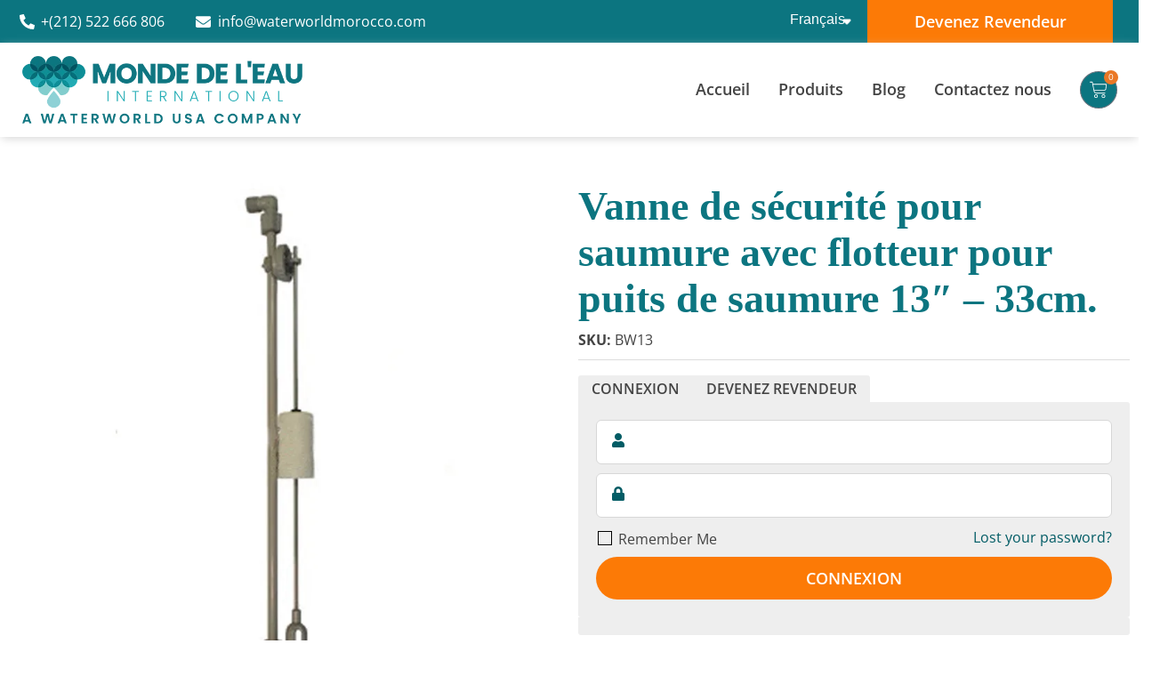

--- FILE ---
content_type: text/html; charset=UTF-8
request_url: https://www.waterworldmorocco.com/product/vanne-de-securite-pour-saumure-avec-flotteur-pour-puits-de-saumure-13%E2%80%B3-33cm-2/
body_size: 45019
content:
<!DOCTYPE html><html lang="fr-BE"><head><script data-no-optimize="1">var litespeed_docref=sessionStorage.getItem("litespeed_docref");litespeed_docref&&(Object.defineProperty(document,"referrer",{get:function(){return litespeed_docref}}),sessionStorage.removeItem("litespeed_docref"));</script> <meta charset="UTF-8"><meta name="viewport" content="width=device-width, initial-scale=1"><link rel="profile" href="https://gmpg.org/xfn/11"><title>Vanne de sécurité pour saumure avec flotteur pour puits de saumure 13″ - 33cm.  - Monde de l&#039;eau International</title><meta name='robots' content='max-image-preview:large' /><link rel="alternate" type="application/rss+xml" title="Monde de l&#039;eau International &raquo; Flux" href="https://www.waterworldmorocco.com/feed/" /><link rel="alternate" type="application/rss+xml" title="Monde de l&#039;eau International &raquo; Flux des commentaires" href="https://www.waterworldmorocco.com/comments/feed/" /><style id="litespeed-ccss">body,h1,html,li,p,ul{border:0;font-size:100%;font-style:inherit;font-weight:inherit;margin:0;outline:0;padding:0;vertical-align:baseline}html{-webkit-text-size-adjust:100%;-ms-text-size-adjust:100%}body{margin:0}nav{display:block}a{background-color:#fff0}a,a:visited{text-decoration:none}b,strong{font-weight:700}img{border:0}svg:not(:root){overflow:hidden}button,input,select{color:inherit;font:inherit;margin:0}button{overflow:visible}button,select{text-transform:none}button,input[type=submit]{-webkit-appearance:button}button::-moz-focus-inner,input::-moz-focus-inner{border:0;padding:0}input{line-height:normal}input[type=checkbox]{box-sizing:border-box;padding:0}input[type=search]{-webkit-appearance:textfield;box-sizing:content-box}input[type=search]::-webkit-search-cancel-button,input[type=search]::-webkit-search-decoration{-webkit-appearance:none}.ast-container{max-width:100%}.ast-container{margin-left:auto;margin-right:auto;padding-left:20px;padding-right:20px}h1{clear:both}h1{color:#808285;font-size:2em;line-height:1.2}html{box-sizing:border-box}*,:after,:before{box-sizing:inherit}body{color:#808285;background:#fff;font-style:normal}ul{margin:0 0 1.5em 3em}ul{list-style:disc}b,strong{font-weight:700}em{font-style:italic}img{height:auto;max-width:100%}.button,button,input,select{color:#808285;font-weight:400;font-size:100%;margin:0;vertical-align:baseline}button,input{line-height:normal}.button,button,input[type=submit]{border:1px solid;border-color:var(--ast-border-color);border-radius:2px;background:#e6e6e6;padding:.6em 1em .4em;color:#fff}input[type=email],input[type=password],input[type=search],input[type=text]{color:#666;border:1px solid var(--ast-border-color);border-radius:2px;-webkit-appearance:none}a{color:#4169e1}.screen-reader-text{border:0;clip:rect(1px,1px,1px,1px);height:1px;margin:-1px;overflow:hidden;padding:0;position:absolute;width:1px;word-wrap:normal!important}body{-webkit-font-smoothing:antialiased;-moz-osx-font-smoothing:grayscale}body:not(.logged-in){position:relative}#page{position:relative}a{text-decoration:none}img{vertical-align:middle}p{margin-bottom:1.75em}.button,input[type=submit]{border-radius:0;padding:18px 30px;border:0;box-shadow:none;text-shadow:none}input,select{line-height:1}body,button,input[type=submit]{line-height:1.85714285714286}body{background-color:#fff}#page{display:block}body{overflow-x:hidden}input[type=email],input[type=password],input[type=search],input[type=text],select{color:#666;padding:.75em;height:auto;border-width:1px;border-style:solid;border-color:var(--ast-border-color);border-radius:2px;background:var(--ast-comment-inputs-background);box-shadow:none;box-sizing:border-box}input[type=submit]{box-shadow:none}:root{--ast-post-nav-space:0;--ast-container-default-xlg-padding:6.67em;--ast-container-default-lg-padding:5.67em;--ast-container-default-slg-padding:4.34em;--ast-container-default-md-padding:3.34em;--ast-container-default-sm-padding:6.67em;--ast-container-default-xs-padding:2.4em;--ast-container-default-xxs-padding:1.4em;--ast-code-block-background:#EEEEEE;--ast-comment-inputs-background:#FAFAFA;--ast-normal-container-width:1320px;--ast-narrow-container-width:750px;--ast-blog-title-font-weight:normal;--ast-blog-meta-weight:inherit;--ast-global-color-primary:var(--ast-global-color-5);--ast-global-color-secondary:var(--ast-global-color-4);--ast-global-color-alternate-background:var(--ast-global-color-7);--ast-global-color-subtle-background:var(--ast-global-color-6);--ast-bg-style-guide:#F8FAFC;--ast-shadow-style-guide:0px 0px 4px 0 #00000057;--ast-global-dark-bg-style:#fff;--ast-global-dark-lfs:#fbfbfb;--ast-widget-bg-color:#fafafa;--ast-wc-container-head-bg-color:#fbfbfb;--ast-title-layout-bg:#eeeeee;--ast-search-border-color:#e7e7e7;--ast-lifter-hover-bg:#e6e6e6;--ast-gallery-block-color:#000;--srfm-color-input-label:var(--ast-global-color-2)}html{font-size:100%}a{color:var(--ast-global-color-0)}body,button,input,select{font-family:-apple-system,BlinkMacSystemFont,Segoe UI,Roboto,Oxygen-Sans,Ubuntu,Cantarell,Helvetica Neue,sans-serif;font-weight:inherit;font-size:16px;font-size:1rem;line-height:var(--ast-body-line-height,1.3em)}h1{font-weight:600}h1{font-size:40px;font-size:2.5rem;font-weight:600;line-height:1.4em}body,h1{color:var(--ast-global-color-3)}.ast-single-post .elementor-widget-button .elementor-button{text-decoration:none}input{outline:none}.ast-page-builder-template .site-content>.ast-container{max-width:100%;padding:0}.elementor-widget-button .elementor-button{border-style:solid;text-decoration:none;border-top-width:0;border-right-width:0;border-left-width:0;border-bottom-width:0}body .elementor-button.elementor-size-sm,body .elementor-button{padding-top:15px;padding-right:30px;padding-bottom:15px;padding-left:30px}@media (max-width:921px){.elementor-widget-button .elementor-button.elementor-size-sm,.elementor-widget-button .elementor-button{padding-top:14px;padding-right:28px;padding-bottom:14px;padding-left:28px}}@media (max-width:544px){.elementor-widget-button .elementor-button.elementor-size-sm,.elementor-widget-button .elementor-button{padding-top:12px;padding-right:24px;padding-bottom:12px;padding-left:24px}}.elementor-widget-button .elementor-button{line-height:1em}.elementor-widget-heading h1.elementor-heading-title{line-height:1.4em}button,.button,input[type="submit"]{border-style:solid;border-top-width:0;border-right-width:0;border-left-width:0;border-bottom-width:0;color:#fff;border-color:#fc7a06;background-color:#fc7a06;padding-top:15px;padding-right:30px;padding-bottom:15px;padding-left:30px;font-family:inherit;font-weight:inherit;line-height:1em}@media (max-width:921px){button,.button,input[type="submit"]{padding-top:14px;padding-right:28px;padding-bottom:14px;padding-left:28px}}@media (max-width:544px){button,.button,input[type="submit"]{padding-top:12px;padding-right:24px;padding-bottom:12px;padding-left:24px}}@media (min-width:544px){.ast-container{max-width:100%}}body{background-color:#fff;background-image:none}@media (max-width:921px){h1{font-size:30px}}@media (max-width:544px){h1{font-size:30px}}@media (max-width:921px){html{font-size:91.2%}}@media (max-width:544px){html{font-size:91.2%}}@media (min-width:922px){.ast-container{max-width:1360px}}@media (min-width:922px){.site-content .ast-container{display:flex}}@media (max-width:921px){.site-content .ast-container{flex-direction:column}}:root{--ast-global-color-0:#0170B9;--ast-global-color-1:#3a3a3a;--ast-global-color-2:#3a3a3a;--ast-global-color-3:#4B4F58;--ast-global-color-4:#F5F5F5;--ast-global-color-5:#FFFFFF;--ast-global-color-6:#E5E5E5;--ast-global-color-7:#424242;--ast-global-color-8:#000000}:root{--ast-border-color:#dddddd}h1{color:var(--ast-global-color-2)}.elementor-template-full-width .ast-container{display:block}.elementor-screen-only,.screen-reader-text{top:0!important}:root{--e-global-color-astglobalcolor0:#0170B9;--e-global-color-astglobalcolor1:#3a3a3a;--e-global-color-astglobalcolor2:#3a3a3a;--e-global-color-astglobalcolor3:#4B4F58;--e-global-color-astglobalcolor4:#F5F5F5;--e-global-color-astglobalcolor5:#FFFFFF;--e-global-color-astglobalcolor6:#E5E5E5;--e-global-color-astglobalcolor7:#424242;--e-global-color-astglobalcolor8:#000000}ul{box-sizing:border-box}:root{--wp--preset--font-size--normal:16px;--wp--preset--font-size--huge:42px}.screen-reader-text{border:0;clip-path:inset(50%);height:1px;margin:-1px;overflow:hidden;padding:0;position:absolute;width:1px;word-wrap:normal!important}html :where(img[class*=wp-image-]){height:auto;max-width:100%}:root{--wp--preset--aspect-ratio--square:1;--wp--preset--aspect-ratio--4-3:4/3;--wp--preset--aspect-ratio--3-4:3/4;--wp--preset--aspect-ratio--3-2:3/2;--wp--preset--aspect-ratio--2-3:2/3;--wp--preset--aspect-ratio--16-9:16/9;--wp--preset--aspect-ratio--9-16:9/16;--wp--preset--color--black:#000000;--wp--preset--color--cyan-bluish-gray:#abb8c3;--wp--preset--color--white:#ffffff;--wp--preset--color--pale-pink:#f78da7;--wp--preset--color--vivid-red:#cf2e2e;--wp--preset--color--luminous-vivid-orange:#ff6900;--wp--preset--color--luminous-vivid-amber:#fcb900;--wp--preset--color--light-green-cyan:#7bdcb5;--wp--preset--color--vivid-green-cyan:#00d084;--wp--preset--color--pale-cyan-blue:#8ed1fc;--wp--preset--color--vivid-cyan-blue:#0693e3;--wp--preset--color--vivid-purple:#9b51e0;--wp--preset--color--ast-global-color-0:var(--ast-global-color-0);--wp--preset--color--ast-global-color-1:var(--ast-global-color-1);--wp--preset--color--ast-global-color-2:var(--ast-global-color-2);--wp--preset--color--ast-global-color-3:var(--ast-global-color-3);--wp--preset--color--ast-global-color-4:var(--ast-global-color-4);--wp--preset--color--ast-global-color-5:var(--ast-global-color-5);--wp--preset--color--ast-global-color-6:var(--ast-global-color-6);--wp--preset--color--ast-global-color-7:var(--ast-global-color-7);--wp--preset--color--ast-global-color-8:var(--ast-global-color-8);--wp--preset--gradient--vivid-cyan-blue-to-vivid-purple:linear-gradient(135deg,rgba(6,147,227,1) 0%,rgb(155,81,224) 100%);--wp--preset--gradient--light-green-cyan-to-vivid-green-cyan:linear-gradient(135deg,rgb(122,220,180) 0%,rgb(0,208,130) 100%);--wp--preset--gradient--luminous-vivid-amber-to-luminous-vivid-orange:linear-gradient(135deg,rgba(252,185,0,1) 0%,rgba(255,105,0,1) 100%);--wp--preset--gradient--luminous-vivid-orange-to-vivid-red:linear-gradient(135deg,rgba(255,105,0,1) 0%,rgb(207,46,46) 100%);--wp--preset--gradient--very-light-gray-to-cyan-bluish-gray:linear-gradient(135deg,rgb(238,238,238) 0%,rgb(169,184,195) 100%);--wp--preset--gradient--cool-to-warm-spectrum:linear-gradient(135deg,rgb(74,234,220) 0%,rgb(151,120,209) 20%,rgb(207,42,186) 40%,rgb(238,44,130) 60%,rgb(251,105,98) 80%,rgb(254,248,76) 100%);--wp--preset--gradient--blush-light-purple:linear-gradient(135deg,rgb(255,206,236) 0%,rgb(152,150,240) 100%);--wp--preset--gradient--blush-bordeaux:linear-gradient(135deg,rgb(254,205,165) 0%,rgb(254,45,45) 50%,rgb(107,0,62) 100%);--wp--preset--gradient--luminous-dusk:linear-gradient(135deg,rgb(255,203,112) 0%,rgb(199,81,192) 50%,rgb(65,88,208) 100%);--wp--preset--gradient--pale-ocean:linear-gradient(135deg,rgb(255,245,203) 0%,rgb(182,227,212) 50%,rgb(51,167,181) 100%);--wp--preset--gradient--electric-grass:linear-gradient(135deg,rgb(202,248,128) 0%,rgb(113,206,126) 100%);--wp--preset--gradient--midnight:linear-gradient(135deg,rgb(2,3,129) 0%,rgb(40,116,252) 100%);--wp--preset--font-size--small:13px;--wp--preset--font-size--medium:20px;--wp--preset--font-size--large:36px;--wp--preset--font-size--x-large:42px;--wp--preset--spacing--20:0.44rem;--wp--preset--spacing--30:0.67rem;--wp--preset--spacing--40:1rem;--wp--preset--spacing--50:1.5rem;--wp--preset--spacing--60:2.25rem;--wp--preset--spacing--70:3.38rem;--wp--preset--spacing--80:5.06rem;--wp--preset--shadow--natural:6px 6px 9px rgba(0, 0, 0, 0.2);--wp--preset--shadow--deep:12px 12px 50px rgba(0, 0, 0, 0.4);--wp--preset--shadow--sharp:6px 6px 0px rgba(0, 0, 0, 0.2);--wp--preset--shadow--outlined:6px 6px 0px -3px rgba(255, 255, 255, 1), 6px 6px rgba(0, 0, 0, 1);--wp--preset--shadow--crisp:6px 6px 0px rgba(0, 0, 0, 1)}:root{--wp--style--global--content-size:var(--wp--custom--ast-content-width-size);--wp--style--global--wide-size:var(--wp--custom--ast-wide-width-size)}:where(body){margin:0}:root{--wp--style--block-gap:24px}body{padding-top:0;padding-right:0;padding-bottom:0;padding-left:0}a:where(:not(.wp-element-button)){text-decoration:none}button.pswp__button{box-shadow:none!important;background-image:url(/wp-content/plugins/woocommerce/assets/css/photoswipe/default-skin/default-skin.png)!important}button.pswp__button,button.pswp__button--arrow--left::before,button.pswp__button--arrow--right::before{background-color:transparent!important}button.pswp__button--arrow--left,button.pswp__button--arrow--right{background-image:none!important}.pswp{display:none;position:absolute;width:100%;height:100%;left:0;top:0;overflow:hidden;-ms-touch-action:none;touch-action:none;z-index:1500;-webkit-text-size-adjust:100%;-webkit-backface-visibility:hidden;outline:0}.pswp *{-webkit-box-sizing:border-box;box-sizing:border-box}.pswp__bg{position:absolute;left:0;top:0;width:100%;height:100%;background:#000;opacity:0;-webkit-transform:translateZ(0);transform:translateZ(0);-webkit-backface-visibility:hidden;will-change:opacity}.pswp__scroll-wrap{position:absolute;left:0;top:0;width:100%;height:100%;overflow:hidden}.pswp__container{-ms-touch-action:none;touch-action:none;position:absolute;left:0;right:0;top:0;bottom:0}.pswp__container{-webkit-touch-callout:none}.pswp__bg{will-change:opacity}.pswp__container{-webkit-backface-visibility:hidden}.pswp__item{position:absolute;left:0;right:0;top:0;bottom:0;overflow:hidden}.pswp__button{width:44px;height:44px;position:relative;background:0 0;overflow:visible;-webkit-appearance:none;display:block;border:0;padding:0;margin:0;float:left;opacity:.75;-webkit-box-shadow:none;box-shadow:none}.pswp__button::-moz-focus-inner{padding:0;border:0}.pswp__button,.pswp__button--arrow--left:before,.pswp__button--arrow--right:before{background:url(/wp-content/plugins/woocommerce/assets/css/photoswipe/default-skin/default-skin.png)0 0 no-repeat;background-size:264px 88px;width:44px;height:44px}.pswp__button--close{background-position:0-44px}.pswp__button--share{background-position:-44px -44px}.pswp__button--fs{display:none}.pswp__button--zoom{display:none;background-position:-88px 0}.pswp__button--arrow--left,.pswp__button--arrow--right{background:0 0;top:50%;margin-top:-50px;width:70px;height:100px;position:absolute}.pswp__button--arrow--left{left:0}.pswp__button--arrow--right{right:0}.pswp__button--arrow--left:before,.pswp__button--arrow--right:before{content:"";top:35px;background-color:rgb(0 0 0/.3);height:30px;width:32px;position:absolute}.pswp__button--arrow--left:before{left:6px;background-position:-138px -44px}.pswp__button--arrow--right:before{right:6px;background-position:-94px -44px}.pswp__share-modal{display:block;background:rgb(0 0 0/.5);width:100%;height:100%;top:0;left:0;padding:10px;position:absolute;z-index:1600;opacity:0;-webkit-backface-visibility:hidden;will-change:opacity}.pswp__share-modal--hidden{display:none}.pswp__share-tooltip{z-index:1620;position:absolute;background:#fff;top:56px;border-radius:2px;display:block;width:auto;right:44px;-webkit-box-shadow:0 2px 5px rgb(0 0 0/.25);box-shadow:0 2px 5px rgb(0 0 0/.25);-webkit-transform:translateY(6px);-ms-transform:translateY(6px);transform:translateY(6px);-webkit-backface-visibility:hidden;will-change:transform}.pswp__counter{position:relative;left:0;top:0;height:44px;font-size:13px;line-height:44px;color:#fff;opacity:.75;padding:0 10px;margin-inline-end:auto}.pswp__caption{position:absolute;left:0;bottom:0;width:100%;min-height:44px}.pswp__caption__center{text-align:left;max-width:420px;margin:0 auto;font-size:13px;padding:10px;line-height:20px;color:#ccc}.pswp__preloader{width:44px;height:44px;position:absolute;top:0;left:50%;margin-left:-22px;opacity:0;will-change:opacity;direction:ltr}.pswp__preloader__icn{width:20px;height:20px;margin:12px}@media screen and (max-width:1024px){.pswp__preloader{position:relative;left:auto;top:auto;margin:0;float:right}}.pswp__ui{-webkit-font-smoothing:auto;visibility:visible;opacity:1;z-index:1550}.pswp__top-bar{position:absolute;left:0;top:0;height:44px;width:100%;display:flex;justify-content:flex-end}.pswp__caption,.pswp__top-bar{-webkit-backface-visibility:hidden;will-change:opacity}.pswp__caption,.pswp__top-bar{background-color:rgb(0 0 0/.5)}.pswp__ui--hidden .pswp__button--arrow--left,.pswp__ui--hidden .pswp__button--arrow--right,.pswp__ui--hidden .pswp__caption,.pswp__ui--hidden .pswp__top-bar{opacity:.001}.woocommerce img,.woocommerce-page img{height:auto;max-width:100%}.screen-reader-text{border:0;clip:rect(1px,1px,1px,1px);clip-path:inset(50%);height:1px;margin:-1px;overflow:hidden;padding:0;position:absolute;width:1px;word-wrap:normal!important}.pswp{z-index:999999}.woocommerce .pswp__caption__center,.woocommerce-page .pswp__caption__center{text-align:center}.woocommerce .pswp__bg,.woocommerce-page .pswp__bg{opacity:.7!important}.woocommerce-page input[type=email],.woocommerce-page input[type=password],.woocommerce-page input[type=search],.woocommerce-page input[type=text]{border-color:var(--ast-border-color);background-color:var(--ast-global-dark-bg-style);box-shadow:none;border-radius:0}.woocommerce-page select{padding:.5em .8em;line-height:normal;padding-right:2em;appearance:none;background-position:98% 50%;background-color:var(--ast-global-dark-bg-style,#fff);border-color:var(--ast-border-color);border-radius:3px;box-shadow:none}button.pswp__button{box-shadow:none!important;background-image:url(/wp-content/plugins/woocommerce/assets/css/photoswipe/default-skin/default-skin.png)!important}button.pswp__button,button.pswp__button--arrow--left::before,button.pswp__button--arrow--right::before{background-color:transparent!important}button.pswp__button--arrow--left,button.pswp__button--arrow--right{background-image:none!important}.woocommerce button.button,.woocommerce input.button{font-size:100%;line-height:1;text-decoration:none;overflow:visible;padding:.5em .75em;font-weight:700;border-radius:3px;border:0}.woocommerce button.button,.woocommerce input.button{color:#fff;border-color:#fc7a06;background-color:#fc7a06}.woocommerce button.button,.woocommerce input.button{padding-top:15px;padding-right:30px;padding-bottom:15px;padding-left:30px}@media (max-width:921px){.woocommerce button.button,.woocommerce input.button{padding-top:14px;padding-right:28px;padding-bottom:14px;padding-left:28px}}@media (max-width:544px){.woocommerce button.button,.woocommerce input.button{padding-top:12px;padding-right:24px;padding-bottom:12px;padding-left:24px}}select{background-image:url(data:image/svg+xml,%3Csvg\ class=\'ast-arrow-svg\'\ xmlns=\'http://www.w3.org/2000/svg\'\ xmlns:xlink=\'http://www.w3.org/1999/xlink\'\ version=\'1.1\'\ x=\'0px\'\ y=\'0px\'\ width=\'26px\'\ height=\'16.043px\'\ fill=\'%234B4F58\'\ viewBox=\'57\ 35.171\ 26\ 16.043\'\ enable-background=\'new\ 57\ 35.171\ 26\ 16.043\'\ xml:space=\'preserve\'\ %3E%3Cpath\ d=\'M57.5,38.193l12.5,12.5l12.5-12.5l-2.5-2.5l-10,10l-10-10L57.5,38.193z\'%3E%3C/path%3E%3C/svg%3E);background-size:.8em;background-repeat:no-repeat;background-position-x:calc(100% - 10px);background-position-y:center;-webkit-appearance:none;-moz-appearance:none;padding-right:2em}.woocommerce{color:#000!important}.btn-grey{padding:5px 15px;background:#eee;color:#000;margin-top:5px;border-radius:3px;display:inline-block}ul#ordertabs{margin:0}#ordertabs li{list-style:none;display:inline;text-align:left;margin:0;padding:0}.grey-bg{background:#eee;padding:10px}button,input[type=submit]{-webkit-appearance:button;color:#fff;background:#fc7a05}.owl-carousel{display:block!important}:root{--direction-multiplier:1}.elementor-screen-only,.screen-reader-text{height:1px;margin:-1px;overflow:hidden;padding:0;position:absolute;top:-10000em;width:1px;clip:rect(0,0,0,0);border:0}.elementor-clearfix:after{clear:both;content:"";display:block;height:0;width:0}.elementor *,.elementor :after,.elementor :before{box-sizing:border-box}.elementor a{box-shadow:none;text-decoration:none}.elementor img{border:none;border-radius:0;box-shadow:none;height:auto;max-width:100%}.e-con-inner>.elementor-element.elementor-fixed{position:fixed}.elementor-widget-wrap .elementor-element.elementor-widget__width-initial{max-width:100%}.elementor-element{--flex-direction:initial;--flex-wrap:initial;--justify-content:initial;--align-items:initial;--align-content:initial;--gap:initial;--flex-basis:initial;--flex-grow:initial;--flex-shrink:initial;--order:initial;--align-self:initial;align-self:var(--align-self);flex-basis:var(--flex-basis);flex-grow:var(--flex-grow);flex-shrink:var(--flex-shrink);order:var(--order)}.elementor-element.elementor-fixed{z-index:1}.elementor-element:where(.e-con-full,.elementor-widget){align-content:var(--align-content);align-items:var(--align-items);flex-direction:var(--flex-direction);flex-wrap:var(--flex-wrap);gap:var(--row-gap) var(--column-gap);justify-content:var(--justify-content)}.elementor-align-justify .elementor-button{width:100%}@media (max-width:767px){.elementor-mobile-align-left{text-align:left}}:root{--page-title-display:block}.elementor-page-title{display:var(--page-title-display)}.elementor-section{position:relative}.elementor-section .elementor-container{display:flex;margin-left:auto;margin-right:auto;position:relative}@media (max-width:1024px){.elementor-section .elementor-container{flex-wrap:wrap}}.elementor-section.elementor-section-boxed>.elementor-container{max-width:1140px}.elementor-widget-wrap{align-content:flex-start;flex-wrap:wrap;position:relative;width:100%}.elementor:not(.elementor-bc-flex-widget) .elementor-widget-wrap{display:flex}.elementor-widget-wrap>.elementor-element{width:100%}.elementor-widget{position:relative}.elementor-widget:not(:last-child){margin-bottom:var(--kit-widget-spacing,20px)}.elementor-column{display:flex;min-height:1px;position:relative}.elementor-column-gap-narrow>.elementor-column>.elementor-element-populated{padding:5px}.elementor-column-gap-default>.elementor-column>.elementor-element-populated{padding:10px}@media (min-width:768px){.elementor-column.elementor-col-33{width:33.333%}.elementor-column.elementor-col-50{width:50%}.elementor-column.elementor-col-100{width:100%}}@media (max-width:767px){.elementor-column{width:100%}}@media (prefers-reduced-motion:no-preference){html{scroll-behavior:smooth}}.e-con .elementor-widget.elementor-widget{margin-block-end:0}.e-con .elementor-widget{min-width:0}.e-con>.e-con-inner>.elementor-widget>.elementor-widget-container{height:100%}.e-con.e-con>.e-con-inner>.elementor-widget{max-width:100%}.elementor-form-fields-wrapper{display:flex;flex-wrap:wrap}.elementor-field-group{align-items:center;flex-wrap:wrap}.elementor-field-group.elementor-field-type-submit{align-items:flex-end}.elementor-field-group .elementor-field-textual{background-color:#fff0;border:1px solid #69727d;color:#1f2124;flex-grow:1;max-width:100%;vertical-align:middle;width:100%}.elementor-field-group .elementor-field-textual::-moz-placeholder{color:inherit;font-family:inherit;opacity:.6}.elementor-field-textual{border-radius:3px;font-size:15px;line-height:1.4;min-height:40px;padding:5px 14px}.elementor-form .elementor-button{border:none;padding-block-end:0;padding-block-start:0}.elementor-form .elementor-button>span{display:flex;flex-direction:row;gap:5px;justify-content:center}.elementor-form .elementor-button.elementor-size-sm{min-height:40px}.elementor-heading-title{line-height:1;margin:0;padding:0}.elementor-button{background-color:#69727d;border-radius:3px;color:#fff;display:inline-block;font-size:15px;line-height:1;padding:12px 24px;fill:#fff;text-align:center}.elementor-button:visited{color:#fff}.elementor-button-content-wrapper{display:flex;flex-direction:row;gap:5px;justify-content:center}.elementor-button-icon{align-items:center;display:flex}.elementor-button-icon svg{height:auto;width:1em}.elementor-button-icon .e-font-icon-svg{height:1em}.elementor-button-text{display:inline-block}.elementor-button span{text-decoration:inherit}@media (max-width:767px){.elementor .elementor-hidden-mobile,.elementor .elementor-hidden-phone{display:none}}@media (min-width:768px) and (max-width:1024px){.elementor .elementor-hidden-tablet{display:none}}@media (min-width:1025px) and (max-width:99999px){.elementor .elementor-hidden-desktop{display:none}}.elementor-widget.elementor-icon-list--layout-inline .elementor-widget-container{overflow:hidden}.elementor-widget .elementor-icon-list-items.elementor-inline-items{display:flex;flex-wrap:wrap;margin-inline:-8px}.elementor-widget .elementor-icon-list-items.elementor-inline-items .elementor-inline-item{word-break:break-word}.elementor-widget .elementor-icon-list-items.elementor-inline-items .elementor-icon-list-item{margin-inline:8px}.elementor-widget .elementor-icon-list-items.elementor-inline-items .elementor-icon-list-item:after{border-width:0;border-inline-start-width:1px;border-style:solid;height:100%;inset-inline-end:-8px;inset-inline-start:auto;position:relative;width:auto}.elementor-widget .elementor-icon-list-items{list-style-type:none;margin:0;padding:0}.elementor-widget .elementor-icon-list-item{margin:0;padding:0;position:relative}.elementor-widget .elementor-icon-list-item:after{inset-block-end:0;position:absolute;width:100%}.elementor-widget .elementor-icon-list-item,.elementor-widget .elementor-icon-list-item a{align-items:var(--icon-vertical-align,center);display:flex;font-size:inherit}.elementor-widget .elementor-icon-list-icon+.elementor-icon-list-text{align-self:center;padding-inline-start:5px}.elementor-widget .elementor-icon-list-icon{display:flex;inset-block-start:var(--icon-vertical-offset,initial);position:relative}.elementor-widget .elementor-icon-list-icon svg{height:var(--e-icon-list-icon-size,1em);width:var(--e-icon-list-icon-size,1em)}.elementor-widget.elementor-widget-icon-list .elementor-icon-list-icon{text-align:var(--e-icon-list-icon-align)}.elementor-widget.elementor-widget-icon-list .elementor-icon-list-icon svg{margin:var(--e-icon-list-icon-margin,0 calc(var(--e-icon-list-icon-size, 1em) * .25) 0 0)}.elementor-widget.elementor-list-item-link-full_width a{width:100%}.elementor-widget:not(.elementor-align-right) .elementor-icon-list-item:after{inset-inline-start:0}.elementor-widget:not(.elementor-align-left) .elementor-icon-list-item:after{inset-inline-end:0}@media (min-width:-1){.elementor-widget:not(.elementor-widescreen-align-right) .elementor-icon-list-item:after{inset-inline-start:0}.elementor-widget:not(.elementor-widescreen-align-left) .elementor-icon-list-item:after{inset-inline-end:0}}@media (max-width:-1){.elementor-widget:not(.elementor-laptop-align-right) .elementor-icon-list-item:after{inset-inline-start:0}.elementor-widget:not(.elementor-laptop-align-left) .elementor-icon-list-item:after{inset-inline-end:0}.elementor-widget:not(.elementor-tablet_extra-align-right) .elementor-icon-list-item:after{inset-inline-start:0}.elementor-widget:not(.elementor-tablet_extra-align-left) .elementor-icon-list-item:after{inset-inline-end:0}}@media (max-width:1024px){.elementor-widget:not(.elementor-tablet-align-right) .elementor-icon-list-item:after{inset-inline-start:0}.elementor-widget:not(.elementor-tablet-align-left) .elementor-icon-list-item:after{inset-inline-end:0}}@media (max-width:-1){.elementor-widget:not(.elementor-mobile_extra-align-right) .elementor-icon-list-item:after{inset-inline-start:0}.elementor-widget:not(.elementor-mobile_extra-align-left) .elementor-icon-list-item:after{inset-inline-end:0}}@media (max-width:767px){.elementor-widget.elementor-mobile-align-left .elementor-icon-list-item,.elementor-widget.elementor-mobile-align-left .elementor-icon-list-item a{justify-content:flex-start;text-align:left}.elementor-widget:not(.elementor-mobile-align-right) .elementor-icon-list-item:after{inset-inline-start:0}.elementor-widget:not(.elementor-mobile-align-left) .elementor-icon-list-item:after{inset-inline-end:0}}.elementor .elementor-element ul.elementor-icon-list-items{padding:0}:root{--swiper-theme-color:#007aff}:root{--swiper-navigation-size:44px}.elementor-element,.elementor-lightbox{--swiper-theme-color:#000;--swiper-navigation-size:44px;--swiper-pagination-bullet-size:6px;--swiper-pagination-bullet-horizontal-gap:6px}.elementor-widget-image{text-align:center}.elementor-widget-image a{display:inline-block}.elementor-widget-image img{display:inline-block;vertical-align:middle}.elementor-item:after,.elementor-item:before{display:block;position:absolute}.elementor-item:not(:hover):not(:focus):not(.elementor-item-active):not(.highlighted):after,.elementor-item:not(:hover):not(:focus):not(.elementor-item-active):not(.highlighted):before{opacity:0}.elementor-nav-menu--main .elementor-nav-menu a{padding:13px 20px}.elementor-nav-menu--layout-horizontal{display:flex}.elementor-nav-menu--layout-horizontal .elementor-nav-menu{display:flex;flex-wrap:wrap}.elementor-nav-menu--layout-horizontal .elementor-nav-menu a{flex-grow:1;white-space:nowrap}.elementor-nav-menu--layout-horizontal .elementor-nav-menu>li{display:flex}.elementor-nav-menu--layout-horizontal .elementor-nav-menu>li:not(:first-child)>a{margin-inline-start:var(--e-nav-menu-horizontal-menu-item-margin)}.elementor-nav-menu--layout-horizontal .elementor-nav-menu>li:not(:last-child)>a{margin-inline-end:var(--e-nav-menu-horizontal-menu-item-margin)}.elementor-nav-menu--layout-horizontal .elementor-nav-menu>li:not(:last-child):after{align-self:center;border-color:var(--e-nav-menu-divider-color,#000);border-left-style:var(--e-nav-menu-divider-style,solid);border-left-width:var(--e-nav-menu-divider-width,2px);content:var(--e-nav-menu-divider-content,none);height:var(--e-nav-menu-divider-height,35%)}.elementor-nav-menu__align-end .elementor-nav-menu{justify-content:flex-end;margin-inline-start:auto}.elementor-widget-nav-menu .elementor-widget-container{display:flex;flex-direction:column}.elementor-nav-menu{position:relative;z-index:2}.elementor-nav-menu:after{clear:both;content:" ";display:block;font:0/0 serif;height:0;overflow:hidden;visibility:hidden}.elementor-nav-menu,.elementor-nav-menu li{display:block;line-height:normal;list-style:none;margin:0;padding:0}.elementor-nav-menu a,.elementor-nav-menu li{position:relative}.elementor-nav-menu li{border-width:0}.elementor-nav-menu a{align-items:center;display:flex}.elementor-nav-menu a{line-height:20px;padding:10px 20px}.elementor-menu-toggle{align-items:center;background-color:rgb(0 0 0/.05);border:0 solid;border-radius:3px;color:#33373d;display:flex;font-size:var(--nav-menu-icon-size,22px);justify-content:center;padding:.25em}.elementor-menu-toggle:not(.elementor-active) .elementor-menu-toggle__icon--close{display:none}.elementor-menu-toggle .e-font-icon-svg{fill:#33373d;height:1em;width:1em}.elementor-menu-toggle svg{height:auto;width:1em;fill:var(--nav-menu-icon-color,currentColor)}.elementor-nav-menu--dropdown{background-color:#fff;font-size:13px}.elementor-nav-menu--dropdown.elementor-nav-menu__container{margin-top:10px;overflow-x:hidden;overflow-y:auto;transform-origin:top}.elementor-nav-menu--dropdown a{color:#33373d}.elementor-nav-menu--toggle{--menu-height:100vh}.elementor-nav-menu--toggle .elementor-menu-toggle:not(.elementor-active)+.elementor-nav-menu__container{max-height:0;overflow:hidden;transform:scaleY(0)}.elementor-nav-menu--stretch .elementor-nav-menu__container.elementor-nav-menu--dropdown{position:absolute;z-index:9997}@media (max-width:1024px){.elementor-nav-menu--dropdown-tablet .elementor-nav-menu--main{display:none}}@media (min-width:1025px){.elementor-nav-menu--dropdown-tablet .elementor-menu-toggle,.elementor-nav-menu--dropdown-tablet .elementor-nav-menu--dropdown{display:none}.elementor-nav-menu--dropdown-tablet nav.elementor-nav-menu--dropdown.elementor-nav-menu__container{overflow-y:hidden}}.elementor-menu-cart__wrapper{text-align:var(--main-alignment,start)}.elementor-menu-cart__toggle_wrapper{display:inline-block;position:relative}.elementor-menu-cart__toggle{display:inline-block}.elementor-menu-cart__toggle .elementor-button{align-items:center;background-color:var(--toggle-button-background-color,transparent);border-color:var(--toggle-button-border-color,#69727d);border-radius:var(--toggle-button-border-radius,0);border-style:var(--toggle-button-border-type,solid);border-width:var(--toggle-button-border-width,1px);color:var(--toggle-button-text-color,#69727d);display:inline-flex;flex-direction:row;gap:.3em;padding:var(--toggle-icon-padding,12px 24px)}.elementor-menu-cart__toggle .elementor-button svg{fill:var(--toggle-button-icon-color,#69727d)}.elementor-menu-cart__toggle .elementor-button-icon{position:relative}.elementor-menu-cart__toggle .elementor-button-icon{color:var(--toggle-button-icon-color,#69727d);font-size:var(--toggle-icon-size,inherit)}.elementor-menu-cart__toggle .elementor-button-icon,.elementor-menu-cart__toggle .elementor-button-text{flex-grow:unset;order:unset}.elementor-menu-cart--items-indicator-bubble .elementor-menu-cart__toggle .elementor-button-icon .elementor-button-icon-qty[data-counter]{background-color:var(--items-indicator-background-color,#d9534f);border-radius:100%;color:var(--items-indicator-text-color,#fff);display:block;font-size:10px;height:1.6em;inset-inline-end:-.7em;line-height:1.5em;min-width:1.6em;position:absolute;text-align:center;top:-.7em}.elementor-menu-cart__container{background-color:rgb(0 0 0/.25);height:100%;left:0;overflow:hidden;position:fixed;text-align:start;top:0;transform:scale(1);width:100vw;z-index:9998}.elementor-menu-cart__main{align-items:stretch;background-color:var(--cart-background-color,#fff);border-color:var(--cart-border-color,initial);border-radius:var(--cart-border-radius,0);border-style:var(--cart-border-style,none);bottom:0;box-shadow:0 0 20px rgb(0 0 0/.2);display:flex;flex-direction:column;font-size:14px;left:var(--side-cart-alignment-left,auto);margin-top:var(--mini-cart-spacing,0);max-width:100%;min-height:200px;padding:var(--cart-padding,20px 30px);position:fixed;right:var(--side-cart-alignment-right,0);top:0;transform:translateX(0);width:350px}.elementor-menu-cart__main .widget_shopping_cart_content{display:flex;flex-direction:column;height:100%}body.elementor-default .elementor-widget-woocommerce-menu-cart:not(.elementor-menu-cart--shown) .elementor-menu-cart__container{background-color:#fff0;transform:scale(0)}body.elementor-default .elementor-widget-woocommerce-menu-cart:not(.elementor-menu-cart--shown) .elementor-menu-cart__main{opacity:0;overflow:hidden;transform:var(--side-cart-alignment-transform,translateX(calc(100% * var(--direction-multiplier, 1))))}.elementor-menu-cart__close-button{align-self:flex-end;display:inline-block;font-family:eicons;font-size:20px;height:var(--cart-close-icon-size,25px);line-height:1;margin:0 0 20px;position:relative;width:var(--cart-close-icon-size,25px)}.elementor-menu-cart__close-button:after,.elementor-menu-cart__close-button:before{background:var(--cart-close-button-color,#69727d);border-radius:1px;content:"";height:3px;left:0;margin-top:-1px;position:absolute;top:50%;width:100%}.elementor-menu-cart__close-button:before{transform:rotate(45deg)}.elementor-menu-cart__close-button:after{transform:rotate(-45deg)}.elementor-widget-woocommerce-menu-cart:not(.elementor-menu-cart--show-subtotal-yes) .elementor-menu-cart__toggle .elementor-button-text{display:none}.elementor-column .elementor-spacer-inner{height:var(--spacer-size)}.elementor-widget-divider{--divider-border-style:none;--divider-border-width:1px;--divider-color:#0c0d0e;--divider-icon-size:20px;--divider-element-spacing:10px;--divider-pattern-height:24px;--divider-pattern-size:20px;--divider-pattern-url:none;--divider-pattern-repeat:repeat-x}.elementor-widget-divider .elementor-divider{display:flex}.elementor-widget-divider .elementor-divider-separator{direction:ltr;display:flex;margin:0}.elementor-widget-divider:not(.elementor-widget-divider--view-line_text):not(.elementor-widget-divider--view-line_icon) .elementor-divider-separator{border-block-start:var(--divider-border-width) var(--divider-border-style) var(--divider-color)}.elementor-widget-tabs .elementor-tab-content,.elementor-widget-tabs .elementor-tab-title,.elementor-widget-tabs .elementor-tab-title:after,.elementor-widget-tabs .elementor-tab-title:before{border:1px #d5d8dc}.elementor-widget-tabs .elementor-tab-title{outline:var(--focus-outline,none)}.elementor-widget-tabs .elementor-tab-mobile-title{padding:10px}.elementor-widget-tabs .elementor-tab-content{display:none;padding:20px}@media (max-width:767px){.elementor-tabs .elementor-tab-content,.elementor-tabs .elementor-tab-title{border-style:solid;border-block-end-style:none}.elementor-tabs .elementor-tab-content{padding:10px}}@media (min-width:768px){.elementor-widget-tabs.elementor-tabs-view-horizontal .elementor-tab-content{border-style:solid;border-block-start-style:none}.elementor-tabs .elementor-tab-mobile-title{display:none}}.elementor-kit-6{--e-global-color-primary:#FFFFFF;--e-global-color-secondary:#FFFFFF;--e-global-color-text:#444444;--e-global-color-accent:#444444;--e-global-color-bc17921:#FFFFFF;--e-global-typography-primary-font-family:"Playfair Display";--e-global-typography-primary-font-size:56px;--e-global-typography-primary-font-weight:600;--e-global-typography-secondary-font-family:"Playfair Display";--e-global-typography-secondary-font-weight:400;--e-global-typography-text-font-family:"Open Sans";--e-global-typography-text-font-size:16px;--e-global-typography-text-font-weight:400;--e-global-typography-accent-font-family:"Open Sans";--e-global-typography-accent-font-size:16px;--e-global-typography-accent-font-weight:500;font-family:"Open Sans"}.elementor-kit-6 a{font-family:"Open Sans"}.elementor-kit-6 h1{font-family:"Playfair Display";font-size:43px;line-height:54px}.elementor-section.elementor-section-boxed>.elementor-container{max-width:1312px}.elementor-widget:not(:last-child){margin-block-end:20px}.elementor-element{--widgets-spacing:20px 20px;--widgets-spacing-row:20px;--widgets-spacing-column:20px}@media (max-width:1024px){.elementor-section.elementor-section-boxed>.elementor-container{max-width:1024px}}@media (max-width:767px){.elementor-kit-6{--e-global-typography-text-line-height:1.4em}.elementor-section.elementor-section-boxed>.elementor-container{max-width:767px}}.elementor-5362 .elementor-element.elementor-element-4c11c76>.elementor-container>.elementor-column>.elementor-widget-wrap{align-content:center;align-items:center}.elementor-5362 .elementor-element.elementor-element-4c11c76:not(.elementor-motion-effects-element-type-background){background-color:#0C7580}.elementor-5362 .elementor-element.elementor-element-4c11c76{box-shadow:0 0 0 0 rgb(0 0 0/.5);padding:0 20px 0 20px}.elementor-5362 .elementor-element.elementor-element-a9e1a47.elementor-column.elementor-element[data-element_type="column"]>.elementor-widget-wrap.elementor-element-populated{align-content:center;align-items:center}.elementor-5362 .elementor-element.elementor-element-a9e1a47.elementor-column>.elementor-widget-wrap{justify-content:flex-start}.elementor-5362 .elementor-element.elementor-element-a9e1a47>.elementor-element-populated{padding:0 10px 0 0}.elementor-widget-icon-list .elementor-icon-list-item:not(:last-child):after{border-color:var(--e-global-color-text)}.elementor-widget-icon-list .elementor-icon-list-icon svg{fill:var(--e-global-color-primary)}.elementor-widget-icon-list .elementor-icon-list-text{color:var(--e-global-color-secondary)}.elementor-5362 .elementor-element.elementor-element-fe4e013 .elementor-icon-list-items.elementor-inline-items .elementor-icon-list-item{margin-inline:calc(33px/2)}.elementor-5362 .elementor-element.elementor-element-fe4e013 .elementor-icon-list-items.elementor-inline-items{margin-inline:calc(-33px/2)}.elementor-5362 .elementor-element.elementor-element-fe4e013 .elementor-icon-list-items.elementor-inline-items .elementor-icon-list-item:after{inset-inline-end:calc(-33px/2)}.elementor-5362 .elementor-element.elementor-element-fe4e013{--e-icon-list-icon-size:17px;--e-icon-list-icon-align:center;--e-icon-list-icon-margin:0 calc(var(--e-icon-list-icon-size, 1em) * 0.125);--icon-vertical-offset:0px}.elementor-5362 .elementor-element.elementor-element-fe4e013 .elementor-icon-list-icon{padding-inline-end:0}.elementor-5362 .elementor-element.elementor-element-fe4e013 .elementor-icon-list-item>a{font-family:"Open Sans";font-size:16px;font-weight:400}.elementor-5362 .elementor-element.elementor-element-09ab975>.elementor-element-populated{padding:0 0 0 0}.elementor-5362 .elementor-element.elementor-element-95c753b.elementor-column.elementor-element[data-element_type="column"]>.elementor-widget-wrap.elementor-element-populated{align-content:center;align-items:center}.elementor-5362 .elementor-element.elementor-element-95c753b.elementor-column>.elementor-widget-wrap{justify-content:flex-end}.elementor-5362 .elementor-element.elementor-element-95c753b>.elementor-element-populated{padding:0 0 0 0}.elementor-widget-button .elementor-button{background-color:var(--e-global-color-accent)}.elementor-5362 .elementor-element.elementor-element-40d905b .elementor-button{background-color:#FC7A06;font-size:18px;font-weight:600;fill:#FFF;color:#FFF;border-radius:0 0 0 0;padding:15px 12px 15px 12px}.elementor-5362 .elementor-element.elementor-element-40d905b{width:var(--container-widget-width,83.982%);max-width:83.982%;--container-widget-width:83.982%;--container-widget-flex-grow:0}.elementor-5362 .elementor-element.elementor-element-40d905b.elementor-element{--flex-grow:0;--flex-shrink:0}.elementor-5362 .elementor-element.elementor-element-c85098e>.elementor-container>.elementor-column>.elementor-widget-wrap{align-content:center;align-items:center}.elementor-5362 .elementor-element.elementor-element-c85098e{box-shadow:0 0 0 0 rgba(39.468750000000014,37.323261482819284,37.323261482819284,0);padding:10px 20px 10px 20px}.elementor-5362 .elementor-element.elementor-element-1a92513{text-align:left}.elementor-5362 .elementor-element.elementor-element-1a92513 img{width:315px;max-width:315px}.elementor-5362 .elementor-element.elementor-element-5552120>.elementor-element-populated{margin:0 0 0 0;--e-column-margin-right:0px;--e-column-margin-left:0px;padding:0 0 0 0}.elementor-widget-nav-menu .elementor-nav-menu--main .elementor-item{color:var(--e-global-color-text);fill:var(--e-global-color-text)}.elementor-widget-nav-menu .elementor-nav-menu--main:not(.e--pointer-framed) .elementor-item:before,.elementor-widget-nav-menu .elementor-nav-menu--main:not(.e--pointer-framed) .elementor-item:after{background-color:var(--e-global-color-accent)}.elementor-widget-nav-menu{--e-nav-menu-divider-color:var( --e-global-color-text )}.elementor-5362 .elementor-element.elementor-element-2d1bf6c>.elementor-widget-container{margin:0 0 0 0;padding:0 0 0 0}.elementor-5362 .elementor-element.elementor-element-2d1bf6c .elementor-menu-toggle{margin:0 auto}.elementor-5362 .elementor-element.elementor-element-2d1bf6c .elementor-nav-menu .elementor-item{font-family:"Open Sans";font-size:18px;font-weight:600}.elementor-5362 .elementor-element.elementor-element-2d1bf6c .elementor-nav-menu--main .elementor-item{color:#444;fill:#444;padding-left:16px;padding-right:16px}.elementor-5362 .elementor-element.elementor-element-21a9167>.elementor-element-populated{padding:0 0 0 0}.elementor-5362 .elementor-element.elementor-element-d99b513 .elementor-menu-cart__close-button{margin-right:auto}.elementor-5362 .elementor-element.elementor-element-d99b513>.elementor-widget-container{margin:0 0 0 0;padding:0 0 0 0}.elementor-5362 .elementor-element.elementor-element-d99b513{--main-alignment:right;--divider-style:none;--subtotal-divider-style:none;--view-cart-button-display:none;--cart-footer-layout:1fr;--elementor-remove-from-cart-button:none;--remove-from-cart-button:block;--toggle-button-icon-color:#FFFFFF;--toggle-button-background-color:#0C7580;--toggle-button-icon-hover-color:#FFFFFF;--toggle-button-hover-background-color:#295B63;--toggle-icon-size:20px;--toggle-icon-padding:0px 0px 0px 0px;--items-indicator-background-color:#EA7826;--cart-border-style:solid;--menu-cart-subtotal-text-align:center;--checkout-button-text-color:#FFFFFF;--checkout-button-background-color:#265560}body:not(.rtl) .elementor-5362 .elementor-element.elementor-element-d99b513 .elementor-menu-cart__toggle .elementor-button-icon .elementor-button-icon-qty[data-counter]{right:-12px;top:-12px}.elementor-5362 .elementor-element.elementor-element-d99b513 .widget_shopping_cart_content{--subtotal-divider-left-width:0;--subtotal-divider-right-width:0}.elementor-5362 .elementor-element.elementor-element-570e788:not(.elementor-motion-effects-element-type-background){background-color:#0C7580}.elementor-5362 .elementor-element.elementor-element-77f6f8a:not(.elementor-motion-effects-element-type-background)>.elementor-widget-wrap{background-color:#0C7580}.elementor-5362 .elementor-element.elementor-element-22c7180{--e-icon-list-icon-size:14px;--icon-vertical-offset:0px}.elementor-5362 .elementor-element.elementor-element-22c7180 .elementor-icon-list-item>a{font-family:"Open Sans";font-size:16px;font-weight:400}.elementor-5362 .elementor-element.elementor-element-22c7180 .elementor-icon-list-text{color:#FFF}.elementor-5362 .elementor-element.elementor-element-d64f450:not(.elementor-motion-effects-element-type-background)>.elementor-widget-wrap{background-color:#0C7580}.elementor-5362 .elementor-element.elementor-element-9315109>.elementor-container>.elementor-column>.elementor-widget-wrap{align-content:flex-start;align-items:flex-start}.elementor-5362 .elementor-element.elementor-element-568e2ef .elementor-menu-toggle{margin-left:auto;background-color:#0C7580}.elementor-5362 .elementor-element.elementor-element-568e2ef .elementor-nav-menu .elementor-item{font-family:"bold_regular_text";font-weight:600}.elementor-5362 .elementor-element.elementor-element-568e2ef .elementor-nav-menu--main .elementor-item{color:#000;fill:#000}.elementor-5362 .elementor-element.elementor-element-568e2ef .elementor-nav-menu--dropdown a,.elementor-5362 .elementor-element.elementor-element-568e2ef .elementor-menu-toggle{color:#000;fill:#000}.elementor-5362 .elementor-element.elementor-element-568e2ef .elementor-nav-menu--dropdown{background-color:#E9E9E9}.elementor-5362 .elementor-element.elementor-element-568e2ef .elementor-nav-menu--dropdown .elementor-item{font-family:"bold_regular_text";font-weight:600}.elementor-5362 .elementor-element.elementor-element-568e2ef div.elementor-menu-toggle{color:#FFF}.elementor-5362 .elementor-element.elementor-element-568e2ef div.elementor-menu-toggle svg{fill:#FFF}.elementor-location-header:before{content:"";display:table;clear:both}@media (min-width:768px){.elementor-5362 .elementor-element.elementor-element-a9e1a47{width:69%}.elementor-5362 .elementor-element.elementor-element-09ab975{width:8%}.elementor-5362 .elementor-element.elementor-element-95c753b{width:22.306%}.elementor-5362 .elementor-element.elementor-element-484a325{width:30%}.elementor-5362 .elementor-element.elementor-element-5552120{width:65%}.elementor-5362 .elementor-element.elementor-element-21a9167{width:4.664%}}@media (max-width:1024px) and (min-width:768px){.elementor-5362 .elementor-element.elementor-element-a9e1a47{width:57%}.elementor-5362 .elementor-element.elementor-element-09ab975{width:13%}.elementor-5362 .elementor-element.elementor-element-95c753b{width:29.306%}.elementor-5362 .elementor-element.elementor-element-d64f450{width:15%}.elementor-5362 .elementor-element.elementor-element-210b9c8{width:40%}.elementor-5362 .elementor-element.elementor-element-cd43321{width:60%}}@media (max-width:1024px){.elementor-5362 .elementor-element.elementor-element-4c11c76{padding:0 0 0 6px}.elementor-5362 .elementor-element.elementor-element-fe4e013 .elementor-icon-list-items.elementor-inline-items .elementor-icon-list-item{margin-inline:calc(6px/2)}.elementor-5362 .elementor-element.elementor-element-fe4e013 .elementor-icon-list-items.elementor-inline-items{margin-inline:calc(-6px/2)}.elementor-5362 .elementor-element.elementor-element-fe4e013 .elementor-icon-list-items.elementor-inline-items .elementor-icon-list-item:after{inset-inline-end:calc(-6px/2)}.elementor-5362 .elementor-element.elementor-element-fe4e013 .elementor-icon-list-item>a{font-size:14px}.elementor-5362 .elementor-element.elementor-element-40d905b .elementor-button{font-size:16px;border-radius:0 0 0 0;padding:10px 10px 10px 10px}.elementor-5362 .elementor-element.elementor-element-c85098e{padding:0 0 0 0}.elementor-5362 .elementor-element.elementor-element-570e788{margin-top:0;margin-bottom:0;padding:0 0 0 0}.elementor-5362 .elementor-element.elementor-element-9315109{margin-top:0;margin-bottom:0;padding:010px 10px 10px 10px}.elementor-5362 .elementor-element.elementor-element-210b9c8.elementor-column.elementor-element[data-element_type="column"]>.elementor-widget-wrap.elementor-element-populated{align-content:center;align-items:center}.elementor-5362 .elementor-element.elementor-element-cd43321.elementor-column.elementor-element[data-element_type="column"]>.elementor-widget-wrap.elementor-element-populated{align-content:center;align-items:center}.elementor-5362 .elementor-element.elementor-element-cd43321.elementor-column>.elementor-widget-wrap{justify-content:flex-end}.elementor-5362 .elementor-element.elementor-element-cd43321>.elementor-element-populated{padding:10px 10px 10px 10px}.elementor-5362 .elementor-element.elementor-element-568e2ef>.elementor-widget-container{padding:0 0 0 0}.elementor-5362 .elementor-element.elementor-element-568e2ef .elementor-nav-menu__container.elementor-nav-menu--dropdown{margin-top:28px!important}.elementor-5362 .elementor-element.elementor-element-568e2ef{--nav-menu-icon-size:20px}.elementor-5362 .elementor-element.elementor-element-568e2ef .elementor-menu-toggle{border-radius:100px}}@media (max-width:767px){.elementor-5362 .elementor-element.elementor-element-fe4e013 .elementor-icon-list-item>a{line-height:1.4em}.elementor-5362 .elementor-element.elementor-element-2d1bf6c .elementor-nav-menu .elementor-item{line-height:1.4em}.elementor-5362 .elementor-element.elementor-element-570e788{padding:0 0 0 0}.elementor-5362 .elementor-element.elementor-element-77f6f8a{width:60%}.elementor-5362 .elementor-element.elementor-element-77f6f8a>.elementor-element-populated{padding:010px 010px 010px 10px}.elementor-5362 .elementor-element.elementor-element-22c7180>.elementor-widget-container{padding:0 0 0 5px}.elementor-5362 .elementor-element.elementor-element-22c7180 .elementor-icon-list-item>a{font-size:16px;line-height:1.4em}.elementor-5362 .elementor-element.elementor-element-d64f450{width:40%}.elementor-5362 .elementor-element.elementor-element-d64f450.elementor-column.elementor-element[data-element_type="column"]>.elementor-widget-wrap.elementor-element-populated{align-content:center;align-items:center}.elementor-5362 .elementor-element.elementor-element-d64f450.elementor-column>.elementor-widget-wrap{justify-content:flex-end}.elementor-5362 .elementor-element.elementor-element-d64f450>.elementor-element-populated{padding:0 0 0 0}.elementor-5362 .elementor-element.elementor-element-47ed8f6.elementor-element{--align-self:flex-end;--order:99999 /* order end hack */}.elementor-5362 .elementor-element.elementor-element-9315109{margin-top:2px;margin-bottom:2px;padding:0 10px 10px 10px}.elementor-5362 .elementor-element.elementor-element-210b9c8{width:70%}.elementor-5362 .elementor-element.elementor-element-c283a16{text-align:left}.elementor-5362 .elementor-element.elementor-element-c283a16 img{width:100%}.elementor-5362 .elementor-element.elementor-element-cd43321{width:30%}.elementor-5362 .elementor-element.elementor-element-568e2ef>.elementor-widget-container{padding:0 0 0 0}.elementor-5362 .elementor-element.elementor-element-568e2ef .elementor-nav-menu__container.elementor-nav-menu--dropdown{margin-top:22px!important}.elementor-5362 .elementor-element.elementor-element-568e2ef{--nav-menu-icon-size:20px}.elementor-5362 .elementor-element.elementor-element-568e2ef .elementor-menu-toggle{border-radius:100px}}.header_main{box-shadow:0 0 10px grey}.header_main{box-shadow:0 0 10px grey}body:not(.rtl) .elementor-60 .elementor-element.elementor-element-4e0e1b2{right:20px}.elementor-60 .elementor-element.elementor-element-4e0e1b2{bottom:40px;text-align:right}.elementor-60 .elementor-element.elementor-element-4e0e1b2 img{width:200px;max-width:200px;border-radius:6px 6px 6px 6px}.elementor-widget-heading .elementor-heading-title{color:var(--e-global-color-primary)}.elementor-widget-text-editor{color:var(--e-global-color-text)}.elementor-widget-icon-list .elementor-icon-list-item:not(:last-child):after{border-color:var(--e-global-color-text)}.elementor-widget-icon-list .elementor-icon-list-icon svg{fill:var(--e-global-color-primary)}.elementor-widget-icon-list .elementor-icon-list-text{color:var(--e-global-color-secondary)}.elementor-location-header:before{content:"";display:table;clear:both}@media (max-width:767px){.elementor-60 .elementor-element.elementor-element-4e0e1b2{bottom:20px;text-align:right}.elementor-60 .elementor-element.elementor-element-4e0e1b2 img{width:140px;max-width:140px}}.Newslatter_fttr_frm input{height:40px!important;border-radius:4px!important;background-color:#fff!important;border-color:#fff!important;color:#000;font-family:"bold_regular_text",Sans-serif!important}.elementor-573 .elementor-element.elementor-element-d10590b{--spacer-size:22px}.elementor-573 .elementor-element.elementor-element-8572a6a>.elementor-widget-wrap>.elementor-widget:not(.elementor-widget__width-auto):not(.elementor-widget__width-initial):not(:last-child):not(.elementor-absolute){margin-bottom:0}.elementor-widget-text-editor{color:var(--e-global-color-text)}.elementor-573 .elementor-element.elementor-element-8793688{columns:1}.elementor-573 .elementor-element.elementor-element-353df5d>.elementor-widget-wrap>.elementor-widget:not(.elementor-widget__width-auto):not(.elementor-widget__width-initial):not(:last-child):not(.elementor-absolute){margin-bottom:0}.elementor-widget-theme-post-title .elementor-heading-title{color:var(--e-global-color-primary)}.elementor-573 .elementor-element.elementor-element-377fbba .elementor-heading-title{font-family:"Playfair Display";font-size:46px;font-weight:600;line-height:52px;color:#0C7580}.elementor-573 .elementor-element.elementor-element-3be6b45>.elementor-widget-container{margin:10px 0 0 0}.elementor-573 .elementor-element.elementor-element-3be6b45{font-weight:400}.elementor-widget-divider{--divider-color:var( --e-global-color-secondary )}.elementor-573 .elementor-element.elementor-element-a3f468f{--divider-border-style:solid;--divider-color:#DDDDDD;--divider-border-width:1px}.elementor-573 .elementor-element.elementor-element-a3f468f .elementor-divider-separator{width:100%}.elementor-573 .elementor-element.elementor-element-a3f468f .elementor-divider{padding-block-start:12px;padding-block-end:12px}.elementor-widget-tabs .elementor-tab-title{color:var(--e-global-color-primary)}.elementor-widget-tabs .elementor-tab-content{color:var(--e-global-color-text)}.elementor-573 .elementor-element.elementor-element-d78365b .elementor-tab-title,.elementor-573 .elementor-element.elementor-element-d78365b .elementor-tab-title:before,.elementor-573 .elementor-element.elementor-element-d78365b .elementor-tab-title:after,.elementor-573 .elementor-element.elementor-element-d78365b .elementor-tab-content{border-width:0}.elementor-573 .elementor-element.elementor-element-d78365b .elementor-tab-title{color:#FFF}.elementor-573 .elementor-element.elementor-element-d78365b .elementor-tab-title{font-family:"Open Sans";font-size:18px;font-weight:700}.elementor-573 .elementor-element.elementor-element-d78365b .elementor-tab-content{color:#000;font-family:"Open Sans";font-size:18px;font-weight:400;line-height:28px}@media (max-width:1024px){.elementor-573 .elementor-element.elementor-element-377fbba .elementor-heading-title{font-size:42px;line-height:50px}}@media (max-width:767px){.elementor-573 .elementor-element.elementor-element-18301d4>.elementor-element-populated{padding:10px 10px 10px 10px}.elementor-573 .elementor-element.elementor-element-d10590b{--spacer-size:0px}.elementor-573 .elementor-element.elementor-element-377fbba .elementor-heading-title{font-size:38px}.elementor-573 .elementor-element.elementor-element-d78365b .elementor-tab-title{line-height:1.4em}.elementor-573 .elementor-element.elementor-element-d78365b .elementor-tab-content{font-size:18px;line-height:28px}}@media screen and (max-height:640px){.e-con.e-parent:nth-of-type(n+2):not(.e-lazyloaded):not(.e-no-lazyload) *{background-image:none!important}}footer .forminator-row{display:inline-block;width:80%;float:left}footer .forminator-row-last{width:20%;display:inline-block;padding:0;margin:0;top:0;float:left;margin-top:20px}a#elementor-menu-cart__toggle_button{padding:10px;margin:0;border-radius:100% 100% 100% 100%;transform:rotate(45deg)}span.elementor-button-icon{transform:rotate(-45deg)}a#elementor-menu-cart__toggle_button{padding:10px;margin:0}span.woocommerce-Price-amount.amount{display:none}div#moqhidden{visibility:hidden}.btn-grey{padding:5px 15px;background:#eee;color:#000;margin-top:5px;border-radius:3px;display:inline-block;font-weight:600;border-bottom-left-radius:0;border-bottom-right-radius:0;text-transform:uppercase;letter-spacing:0}ul#ordertabs{margin:0}#ordertabs li{list-style:none;display:inline;text-align:left;margin:0;padding:0}.grey-bg{background:#eee;padding:10px}button,input[type=submit]{-webkit-appearance:button;color:#fff;background:#fc7a05}.login_form .elementor-field-group:last-child{position:absolute;top:60%;display:unset;text-align:right;width:50%;right:0;margin-bottom:0px!important}.login_form .elementor-field-group:last-child a{color:#025C65;font-size:16px}.login_form .elementor-field-group button{padding:15px 21px!important;font-size:18px!important;border-radius:50px!important;width:100%;background-color:#fc7a06;font-weight:600;text-transform:uppercase}.login_form .elementor-field-type-checkbox input[type="checkbox"]{width:14px!important;height:14px!important;-webkit-appearance:none;-moz-appearance:none;-o-appearance:none;appearance:none;outline:1px solid #000!important;border-radius:2px;margin-right:4px}.login_form .elementor-field-type-checkbox label{font-size:16px;color:#000}.login_form .elementor-field-type-checkbox{margin-left:3px;margin-top:4px}.login_form .elementor-field-type-text{position:relative}.login_form .elementor-field-type-text:nth-of-type(1)::before{content:"";position:absolute;top:8px;font-family:"Font Awesome 5 Free";color:#025C65;left:18px}.login_form .elementor-field-type-text:nth-of-type(2)::before{content:"";position:absolute;top:9px;font-family:"Font Awesome 5 Free";color:#025C65;left:18px}.login_form .elementor-field-type-text input{padding:5px 4px 7px 40px}.productpage_tabs strong{font-size:20px}.Newslatter_fttr_frm input{height:40px!important;border-radius:4px!important;background-color:#fff!important;border-color:#fff!important;color:#000;font-family:"bold_regular_text",Sans-serif!important}.Newslatter_fttr_frm .forminator-label{display:none!important}.Newslatter_fttr_frm .forminator-button{padding:12px 18px!important;font-size:18px!important;border-radius:0px!important;border-top-right-radius:10px!important;border-bottom-right-radius:10px!important;font-family:"Open Sans",Sans-serif!important}.Newslatter_fttr_frm .forminator-row-last{margin:0px!important}.Newslatter_fttr_frm .forminator-row-last .forminator-col{padding:0px!important}.Newslatter_fttr_frm input[type="email"]{font-size:18px!important;padding:15px 15px!important;height:50px!important;border-top-left-radius:10px!important;border-bottom-left-radius:10px!important;border-bottom-right-radius:0px!important;border-top-right-radius:0px!important;font-family:"Open Sans",Sans-serif!important}.thumbail_images img{border:1px solid #D7D7D7;padding:12px}.owl-carousel{display:block!important}.top_btn_dealer .elementor-widget-wrap.elementor-element-populated{display:block!important}.top_btn_dealer .elementor-widget-wrap.elementor-element-populated .elementor-widget-button{width:100%!important;max-width:100%!important}.language_converter .pll-switcher-select{background-color:#fff0;border:0;color:#fff;font-size:16px;outline:none;padding-right:30px;background-image:none;padding-bottom:6px;margin-top:-8px}.language_converter .elementor-widget-container::after{content:".";background-image:url(https://waterworldmorocco.com/wp-content/uploads/2023/04/Dropdown-Icon.png);background-repeat:no-repeat;background-size:contain;position:absolute;top:52%;transform:translateY(-50%);right:18px;width:10px;height:7px;color:#fff0}.language_converter .pll-switcher-select option{color:#000;font-size:18px}.main_menu_nav ul li a{padding-bottom:9px;border-bottom:3px solid #fff}.header_main{box-shadow:0 3px 10px -2px #d1d1d1!important}.product_page_button #ordertabs li a{background-color:#eee;color:#444444!important}.product_page_button .grey-bg input{border-radius:6px!important;height:50px!important}.product_page_button .grey-bg input[type="checkbox"]{border-radius:0px!important}.product_page_button .grey-bg{border-top-right-radius:3px!important;border-bottom-left-radius:3px!important;border-bottom-right-radius:3px!important}.product_page_button #ordertabs li a:first-child{border-top-right-radius:0px!important}.product_page_button #ordertabs li:nth-of-type(2) a{border-top-left-radius:0;border-top-right-radius:3px!important}#tab3C p,#tab3C label{color:#444444!important}.login_form .elementor-field-type-text:nth-of-type(2):before,.login_form .elementor-field-type-text:nth-of-type(1):before{font-weight:900!important;top:13px}.productpage_tabs .elementor-tabs-content-wrapper p,.productpage_tabs .elementor-tabs-content-wrapper ul li{color:#444}@media only screen and (max-width:1024px){.mbl_nav_toggle .elementor-menu-toggle{padding:8px}.mbl_header{box-shadow:0 3px 10px -2px #d1d1d1!important}}@media only screen and (max-width:1025px) and (min-width:481px){.top_btn_dealer a{padding:11px 10px!important;font-size:16px!important}}@media only screen and (max-width:768px) and (min-width:481px){.top_list_address{width:53.6%!important}.language_converter{width:13%!important}.top_btn_dealer{width:33.306%!important}}@media only screen and (max-width:480px){.Newslatter_fttr_frm .forminator-row-last{display:block;width:100%;text-align:center;margin-top:20px!important}.Newslatter_fttr_frm .forminator-row-last .forminator-button{width:200px!important;padding:18px 26px!important;border-radius:100px!important}.Newslatter_fttr_frm .forminator-row{width:100%}.Newslatter_fttr_frm input[type="email"]{height:60px!important;border-radius:10px!important}.language_converter .pll-switcher-select,.language_converter .elementor-widget-container{text-align:right}.language_converter .pll-switcher-select{padding-right:39px}.language_converter .elementor-widget-container::after{right:22px}.productpage_tabs .elementor-tab-mobile-title{background-color:#fc7a06}.login_form .elementor-field-group:last-child a{font-size:15px;position:relative;top:1px}}.owl-carousel{position:relative}.owl-carousel{display:none;width:100%;z-index:1}.screen-reader-text{clip:rect(1px,1px,1px,1px);word-wrap:normal!important;border:0;clip-path:inset(50%);height:1px;margin:-1px;overflow:hidden;overflow-wrap:normal!important;padding:0;position:absolute!important;width:1px}.elementor-widget-login .elementor-button{background-color:var(--e-global-color-accent)}.elementor-widget-login .elementor-field-group>a{color:var(--e-global-color-text)}.elementor-widget-login .elementor-form-fields-wrapper label{color:var(--e-global-color-text)}.elementor-widget-login .elementor-field-group .elementor-field{color:var(--e-global-color-text)}.elementor-5822 .elementor-element.elementor-element-76332069 .elementor-field-group{margin-bottom:10px}.elementor-5822 .elementor-element.elementor-element-76332069 .elementor-form-fields-wrapper{margin-bottom:-10px}.elementor-5822 .elementor-element.elementor-element-76332069 .elementor-field-group .elementor-field{color:#7A7A7A}.elementor-5822 .elementor-element.elementor-element-76332069 .elementor-field-group .elementor-field{font-family:"bold_regular_text";font-weight:400}.elementor-5822 .elementor-element.elementor-element-76332069 .elementor-field-group .elementor-field:not(.elementor-select-wrapper){background-color:#fff;border-color:#D7D7D7;border-radius:2px 2px 2px 2px}.elementor-login .elementor-lost-password,.elementor-login .elementor-remember-me{font-size:.85em}.elementor-form .elementor-button .elementor-button-text{white-space:normal}.elementor-form .elementor-button .elementor-button-text{flex-grow:unset;order:unset}#forminator-module-7329:not(.select2-dropdown){padding-top:0;padding-right:0;padding-bottom:0;padding-left:0}#forminator-module-7329{border-width:0;border-style:none;border-radius:0;-moz-border-radius:0;-webkit-border-radius:0}#forminator-module-7329{border-color:#fff0;background-color:#fff0}.forminator-ui *{-webkit-box-sizing:border-box;box-sizing:border-box}.forminator-ui.forminator-custom-form[data-grid=enclosed] .forminator-row:not(:last-child){margin-bottom:8px}.forminator-ui.forminator-custom-form:not(.forminator-size--small)[data-grid=enclosed] .forminator-row{-ms-flex-wrap:wrap;flex-wrap:wrap}@media (min-width:783px){.forminator-ui.forminator-custom-form:not(.forminator-size--small)[data-grid=enclosed] .forminator-row:not(:last-child){margin-bottom:14px}}@media (min-width:783px){.forminator-ui.forminator-custom-form:not(.forminator-size--small)[data-grid=enclosed] .forminator-row{display:-webkit-box;display:-ms-flexbox;display:flex;margin-right:-7px;margin-left:-7px}}@media (min-width:783px){.forminator-ui.forminator-custom-form:not(.forminator-size--small)[data-grid=enclosed] .forminator-col{min-width:0;-webkit-box-flex:1;-ms-flex:1;flex:1;padding:0 7px}}.forminator-ui.forminator-custom-form[data-design=default]{font-variant-ligatures:none;-webkit-font-variant-ligatures:none;text-rendering:optimizeLegibility;-moz-osx-font-smoothing:grayscale;font-smoothing:antialiased;-webkit-font-smoothing:antialiased;text-shadow:rgb(0 0 0/.01)0 0 1px}.forminator-ui.forminator-custom-form[data-design=default]{width:100%;margin:30px 0;-webkit-box-sizing:border-box;box-sizing:border-box}.forminator-ui.forminator-custom-form[data-design=default] .forminator-field{margin:0;padding:0;border:0}.forminator-ui.forminator-custom-form[data-design=default]:last-child{margin-bottom:0}@media (min-width:783px){.forminator-ui.forminator-custom-form[data-design=default]:not(.forminator-size--small):last-child{margin-bottom:0}}@media (min-width:783px){.forminator-ui.forminator-custom-form[data-design=default]:not(.forminator-size--small){margin:30px 0}}.forminator-ui.forminator-custom-form[data-design=default] .forminator-response-message{margin:0 0 20px;padding:15px 20px 15px 22px;border-radius:2px;text-align:left}.forminator-ui.forminator-custom-form[data-design=default] .forminator-response-message{-webkit-box-shadow:none;box-shadow:none}.forminator-ui.forminator-custom-form[data-design=default] .forminator-response-message[aria-hidden=true]{display:none}.forminator-ui.forminator-custom-form[data-design=default][data-color-option=default] .forminator-response-message{outline:0}@media (min-width:783px){.forminator-ui.forminator-custom-form[data-design=default]:not(.forminator-size--small) .forminator-response-message{margin-bottom:30px}}.forminator-ui.forminator-custom-form[data-design=default] .forminator-label{display:block;line-height:1.7em;margin:0;border:0}.forminator-ui.forminator-custom-form[data-design=default] .forminator-input{width:100%;display:block;-webkit-box-sizing:border-box;box-sizing:border-box;min-width:unset;max-width:unset;min-height:unset;max-height:unset;height:auto;line-height:1.3em;background-image:unset;margin:0;padding:9px;border-width:1px;border-style:solid;border-radius:2px}.forminator-ui.forminator-custom-form[data-design=default] .forminator-input{-webkit-box-shadow:none;box-shadow:none}.forminator-ui.forminator-custom-form[data-design=default][data-color-option=default] .forminator-input{outline:0}.forminator-ui.forminator-custom-form[data-design=default] .forminator-button{width:auto;min-width:100px;max-width:unset;height:auto;min-height:unset;max-height:unset;display:inline-block;position:relative;margin:0 10px 0 0;padding:10px;border:0;border-radius:2px;background-image:unset;line-height:1.45em;text-align:center}@media (max-width:782px){.forminator-ui.forminator-custom-form[data-design=default] .forminator-button{width:100%;margin:0 0 10px 0}}.forminator-ui.forminator-custom-form[data-design=default] .forminator-button{-webkit-box-shadow:none;box-shadow:none;text-decoration:none}.forminator-ui.forminator-custom-form[data-design=default] .forminator-button:last-child{margin-right:0}.forminator-ui.forminator-custom-form[data-design=default][data-color-option=default] .forminator-button{outline:0}:root{--iti-hover-color:rgba(0, 0, 0, 0.05);--iti-border-color:#ccc;--iti-dialcode-color:#999;--iti-dropdown-bg:white;--iti-spacer-horizontal:8px;--iti-flag-height:12px;--iti-flag-width:16px;--iti-border-width:1px;--iti-arrow-height:4px;--iti-arrow-width:6px;--iti-triangle-border:calc(var(--iti-arrow-width) / 2);--iti-arrow-padding:6px;--iti-arrow-color:#555;--iti-path-flags-1x:url(/wp-content/plugins/forminator/assets/img/flags.webp);--iti-path-flags-2x:url(/wp-content/plugins/forminator/assets/img/flags@2x.webp);--iti-path-globe-1x:url(/wp-content/plugins/forminator/assets/img/globe.webp);--iti-path-globe-2x:url(/wp-content/plugins/forminator/assets/img/globe@2x.webp);--iti-flag-sprite-width:3904px;--iti-flag-sprite-height:12px;--iti-mobile-popup-margin:30px;--iti-input-padding:6px;--iti-selected-flag-width:51px}.wp-core-ui .button,.wp-core-ui .button-primary{display:inline-block;text-decoration:none;font-size:13px;line-height:2.15384615;min-height:30px;margin:0;padding:0 10px;border-width:1px;border-style:solid;-webkit-appearance:none;border-radius:3px;white-space:nowrap;box-sizing:border-box}.wp-core-ui button::-moz-focus-inner,.wp-core-ui input[type=submit]::-moz-focus-inner{border-width:0;border-style:none;padding:0}.wp-core-ui .button{color:#2271b1;border-color:#2271b1;background:#f6f7f7;vertical-align:top}.wp-core-ui .button-primary{background:#2271b1;border-color:#2271b1;color:#fff;text-decoration:none;text-shadow:none}@media screen and (max-width:782px){.wp-core-ui .button{padding:0 14px;line-height:2.71428571;font-size:14px;vertical-align:middle;min-height:40px;margin-bottom:4px}}#wp-link .query-results{border:1px solid #dcdcde;border-radius:0;box-shadow:inset 0 1px 2px rgb(0 0 0/.07)}#wp-link-wrap{display:none;background-color:#fff;box-shadow:0 3px 6px rgb(0 0 0/.3);width:500px;overflow:hidden;margin-left:-250px;margin-top:-125px;position:fixed;top:50%;left:50%;z-index:100105}#wp-link-backdrop{display:none;position:fixed;top:0;left:0;right:0;bottom:0;min-height:360px;background:#000;opacity:.7;z-index:100100}#wp-link{position:relative;height:100%}#wp-link-wrap{height:600px;margin-top:-300px}#wp-link-wrap .wp-link-text-field{display:none}#link-modal-title{background:#fff;border-bottom:1px solid #dcdcde;font-size:18px;font-weight:600;line-height:2;margin:0;padding:0 36px 0 16px}#wp-link-close{color:#646970;padding:0;position:absolute;top:0;right:0;width:36px;height:36px;text-align:center;background:0 0;border:none}#wp-link-close:before{font:normal 20px/36px dashicons;vertical-align:top;speak:never;-webkit-font-smoothing:antialiased;-moz-osx-font-smoothing:grayscale;width:36px;height:36px;content:""}#wp-link-wrap #link-selector{-webkit-overflow-scrolling:touch;padding:0 16px;position:absolute;top:calc(2.15384615em + 16px);left:0;right:0;bottom:calc(2.15384615em + 19px);display:flex;flex-direction:column;overflow:auto}#wp-link ul{list-style:none;margin:0;padding:0}#wp-link input[type=text]{box-sizing:border-box}#wp-link #link-options{padding:8px 0 12px}#wp-link p.howto{margin:3px 0}#wp-link label input[type=text]{margin-top:5px;width:70%}#wp-link #link-options label span,#wp-link #search-panel label span.search-label{display:inline-block;width:120px;text-align:right;padding-right:5px;max-width:24%;vertical-align:middle;word-wrap:break-word}#wp-link .link-search-field{width:250px;max-width:70%}#wp-link .link-search-wrapper{margin:5px 0 9px;display:block}#wp-link .query-results{position:absolute;width:calc(100% - 32px)}#wp-link .link-search-wrapper .spinner{float:none;margin:-3px 0 0 4px}#wp-link .link-target{padding:3px 0 0}#wp-link .link-target label{max-width:70%}#wp-link .query-results{border:1px #dcdcde solid;margin:0 0 12px;background:#fff;overflow:auto;max-height:290px}#wp-link .query-notice{padding:0;border-bottom:1px solid #dcdcde;background-color:#fff;color:#000}#wp-link .query-notice .query-notice-default,#wp-link .query-notice .query-notice-hint{display:block;padding:6px;border-left:4px solid #72aee6}#wp-link .query-results em{font-style:normal}#wp-link .river-waiting{display:none;padding:10px 0}#wp-link .submitbox{padding:8px 16px;background:#fff;border-top:1px solid #dcdcde;position:absolute;bottom:0;left:0;right:0}#wp-link-cancel{line-height:1.92307692;float:left}#wp-link-update{line-height:1.76923076;float:right}#wp-link-submit{float:right}@media screen and (max-width:782px){#link-selector{padding:0 16px 60px}#wp-link-wrap #link-selector{bottom:calc(2.71428571em + 23px)}#wp-link-cancel{line-height:2.46153846}#wp-link .link-target{padding-top:10px}#wp-link .submitbox .button{margin-bottom:0}}@media screen and (max-width:520px){#wp-link-wrap{width:auto;margin-left:0;left:10px;right:10px;max-width:500px}}@media screen and (max-height:620px){#wp-link-wrap{height:auto;margin-top:0;top:10px;bottom:10px}#link-selector{overflow:auto}}@media screen and (max-height:290px){#wp-link-wrap{height:auto;margin-top:0;top:10px;bottom:10px}#link-selector{overflow:auto;height:calc(100% - 92px);padding-bottom:2px}}#forminator-module-7347:not(.select2-dropdown){padding-top:0;padding-right:0;padding-bottom:0;padding-left:0}#forminator-module-7347{border-width:0;border-style:none;border-radius:0;-moz-border-radius:0;-webkit-border-radius:0}#forminator-module-7347{border-color:#fff0;background-color:#fff0}.forminator-ui#forminator-module-7347.forminator-design--default .forminator-response-message{font-size:15px;font-family:inherit;font-weight:400}.forminator-ui#forminator-module-7347.forminator-design--default .forminator-response-message.forminator-error{background-color:#F9E4E8;box-shadow:inset 2px 0 0 0#E51919;-moz-box-shadow:inset 2px 0 0 0#E51919;-webkit-box-shadow:inset 2px 0 0 0#E51919}.forminator-ui#forminator-module-7347.forminator-design--default .forminator-response-message.forminator-error{color:#333}.forminator-ui#forminator-module-7347.forminator-design--default .forminator-label{font-size:12px;font-family:inherit;font-weight:700}.forminator-ui#forminator-module-7347.forminator-design--default .forminator-label{color:#777771}.forminator-ui#forminator-module-7347.forminator-design--default .forminator-label .forminator-required{color:#E51919}.forminator-ui#forminator-module-7347.forminator-design--default .forminator-input{font-size:16px;font-family:inherit;font-weight:400}.forminator-ui#forminator-module-7347.forminator-design--default .forminator-input{border-color:#fff;background-color:#fff}.forminator-ui#forminator-module-7347.forminator-design--default .forminator-button-submit{font-size:14px;font-family:inherit;font-weight:500}.forminator-ui#forminator-module-7347.forminator-design--default .forminator-button-submit{background-color:#fc7a06;color:#FFF}</style><link rel="preload" data-asynced="1" data-optimized="2" as="style" onload="this.onload=null;this.rel='stylesheet'" href="https://www.waterworldmorocco.com/wp-content/litespeed/ucss/2d91ff1ec18973ed64f5c12375e82bf1.css?ver=f89fb" /><script type="litespeed/javascript">!function(a){"use strict";var b=function(b,c,d){function e(a){return h.body?a():void setTimeout(function(){e(a)})}function f(){i.addEventListener&&i.removeEventListener("load",f),i.media=d||"all"}var g,h=a.document,i=h.createElement("link");if(c)g=c;else{var j=(h.body||h.getElementsByTagName("head")[0]).childNodes;g=j[j.length-1]}var k=h.styleSheets;i.rel="stylesheet",i.href=b,i.media="only x",e(function(){g.parentNode.insertBefore(i,c?g:g.nextSibling)});var l=function(a){for(var b=i.href,c=k.length;c--;)if(k[c].href===b)return a();setTimeout(function(){l(a)})};return i.addEventListener&&i.addEventListener("load",f),i.onloadcssdefined=l,l(f),i};"undefined"!=typeof exports?exports.loadCSS=b:a.loadCSS=b}("undefined"!=typeof global?global:this);!function(a){if(a.loadCSS){var b=loadCSS.relpreload={};if(b.support=function(){try{return a.document.createElement("link").relList.supports("preload")}catch(b){return!1}},b.poly=function(){for(var b=a.document.getElementsByTagName("link"),c=0;c<b.length;c++){var d=b[c];"preload"===d.rel&&"style"===d.getAttribute("as")&&(a.loadCSS(d.href,d,d.getAttribute("media")),d.rel=null)}},!b.support()){b.poly();var c=a.setInterval(b.poly,300);a.addEventListener&&a.addEventListener("load",function(){b.poly(),a.clearInterval(c)}),a.attachEvent&&a.attachEvent("onload",function(){a.clearInterval(c)})}}}(this);</script><link rel="preload" as="image" href="https://www.waterworldmorocco.com/wp-content/uploads/2021/07/Logo-315x76.png.webp"><link rel="preload" as="image" href="https://www.waterworldmorocco.com/wp-content/uploads/2021/07/Logo-315x76.png.webp"><link rel="preload" as="image" href="https://www.waterworldmorocco.com/wp-content/uploads/2022/01/13Brine-Well.jpg.webp"><!--[if IE]> <script src="https://www.waterworldmorocco.com/wp-content/themes/astra/assets/js/minified/flexibility.min.js" id="astra-flexibility-js"></script> <script id="astra-flexibility-js-after">flexibility(document.documentElement);</script> <![endif]--> <script type="litespeed/javascript" data-src="https://www.waterworldmorocco.com/wp-includes/js/jquery/jquery.min.js" id="jquery-core-js"></script> <script id="wc-add-to-cart-js-extra" type="litespeed/javascript">var wc_add_to_cart_params={"ajax_url":"\/wp-admin\/admin-ajax.php","wc_ajax_url":"\/?wc-ajax=%%endpoint%%","i18n_view_cart":"Voir le panier","cart_url":"https:\/\/www.waterworldmorocco.com","is_cart":"","cart_redirect_after_add":"yes"}</script> <script id="wc-single-product-js-extra" type="litespeed/javascript">var wc_single_product_params={"i18n_required_rating_text":"Veuillez s\u00e9lectionner une note","i18n_rating_options":["1 of 5 stars","2 of 5 stars","3 of 5 stars","4 of 5 stars","5 of 5 stars"],"i18n_product_gallery_trigger_text":"View full-screen image gallery","review_rating_required":"no","flexslider":{"rtl":!1,"animation":"slide","smoothHeight":!0,"directionNav":!1,"controlNav":"thumbnails","slideshow":!1,"animationSpeed":500,"animationLoop":!1,"allowOneSlide":!1},"zoom_enabled":"1","zoom_options":[],"photoswipe_enabled":"1","photoswipe_options":{"shareEl":!1,"closeOnScroll":!1,"history":!1,"hideAnimationDuration":0,"showAnimationDuration":0},"flexslider_enabled":"1"}</script> <script id="woocommerce-js-extra" type="litespeed/javascript">var woocommerce_params={"ajax_url":"\/wp-admin\/admin-ajax.php","wc_ajax_url":"\/?wc-ajax=%%endpoint%%","i18n_password_show":"Show password","i18n_password_hide":"Hide password"}</script> <link rel="https://api.w.org/" href="https://www.waterworldmorocco.com/wp-json/" /><link rel="alternate" title="JSON" type="application/json" href="https://www.waterworldmorocco.com/wp-json/wp/v2/product/7509" /><link rel="EditURI" type="application/rsd+xml" title="RSD" href="https://www.waterworldmorocco.com/xmlrpc.php?rsd" /><meta name="generator" content="WordPress 6.8.3" /><meta name="generator" content="WooCommerce 10.3.5" /><link rel='shortlink' href='https://www.waterworldmorocco.com/?p=7509' /><link rel="alternate" title="oEmbed (JSON)" type="application/json+oembed" href="https://www.waterworldmorocco.com/wp-json/oembed/1.0/embed?url=https%3A%2F%2Fwww.waterworldmorocco.com%2Fproduct%2Fvanne-de-securite-pour-saumure-avec-flotteur-pour-puits-de-saumure-13%25e2%2580%25b3-33cm-2%2F&#038;lang=fr" /><link rel="alternate" title="oEmbed (XML)" type="text/xml+oembed" href="https://www.waterworldmorocco.com/wp-json/oembed/1.0/embed?url=https%3A%2F%2Fwww.waterworldmorocco.com%2Fproduct%2Fvanne-de-securite-pour-saumure-avec-flotteur-pour-puits-de-saumure-13%25e2%2580%25b3-33cm-2%2F&#038;format=xml&#038;lang=fr" />
<noscript><style>.woocommerce-product-gallery{ opacity: 1 !important; }</style></noscript><meta name="generator" content="Elementor 3.33.1; features: e_font_icon_svg, additional_custom_breakpoints; settings: css_print_method-external, google_font-enabled, font_display-swap"> <script type="litespeed/javascript">jQuery(function(){if(document.location.href.indexOf('/fr/')>-1){jQuery('.elementor-widget-theme-site-logo a').attr("href","https://waterworldmorocco.com/fr")}});jQuery(document).ready(function(){jQuery(function(){if(document.location.href.indexOf('/fr/')>-1){jQuery('.elementor-widget-theme-site-logo a').attr("href","https://waterworldmorocco.com/fr")}})})</script> <meta name="google-site-verification" content="aJSwidlnuTbRYneCvQyfKSWnR57SGjbg5BpLnfAp62E" />
 <script type="litespeed/javascript" data-src="https://www.googletagmanager.com/gtag/js?id=G-KXX98PNTNS"></script> <script type="litespeed/javascript">window.dataLayer=window.dataLayer||[];function gtag(){dataLayer.push(arguments)}
gtag('js',new Date());gtag('config','G-KXX98PNTNS')</script> <script type="litespeed/javascript">jQuery(document).ready(function(){jQuery('.archive .widget-area .products_container .three-cols').each(function(){var ThisHref=(jQuery(this).attr('href').split('?'))[0];if(window.location.href.indexOf(ThisHref)>-1){jQuery(this).addClass('archive_selected')}})})</script> <link rel="canonical" href="https://www.waterworldmorocco.com/product/vanne-de-securite-pour-saumure-avec-flotteur-pour-puits-de-saumure-13%e2%80%b3-33cm-2/" /><meta name="description" content="Vanne de sécurité pour la saumure avec flotteur Données techniques : - Puits de saumure Hauteur : 13″ - 33cm. - Connexion : 3/8″ - Hauteur : 28,8 cm - Large ..." /> <script type="application/ld+json">{"@context":"https:\/\/schema.org","@graph":[{"@type":"Organization","@id":"https:\/\/www.waterworldmorocco.com\/#schema-publishing-organization","url":"https:\/\/www.waterworldmorocco.com","name":"Monde de l&#039;eau International"},{"@type":"WebSite","@id":"https:\/\/www.waterworldmorocco.com\/#schema-website","url":"https:\/\/www.waterworldmorocco.com","name":"Monde de l&#039;eau International","encoding":"UTF-8","potentialAction":{"@type":"SearchAction","target":"https:\/\/www.waterworldmorocco.com\/search\/{search_term_string}\/","query-input":"required name=search_term_string"}},{"@type":"BreadcrumbList","@id":"https:\/\/www.waterworldmorocco.com\/product\/vanne-de-securite-pour-saumure-avec-flotteur-pour-puits-de-saumure-13%E2%80%B3-33cm-2?page&product=vanne-de-securite-pour-saumure-avec-flotteur-pour-puits-de-saumure-13%E2%80%B3-33cm-2&post_type=product&name=vanne-de-securite-pour-saumure-avec-flotteur-pour-puits-de-saumure-13%E2%80%B3-33cm-2\/#breadcrumb","itemListElement":[{"@type":"ListItem","position":1,"name":"Home","item":"https:\/\/www.waterworldmorocco.com"},{"@type":"ListItem","position":2,"name":"Vanne de s\u00e9curit\u00e9 pour saumure avec flotteur pour puits de saumure 13\u2033 &#8211; 33cm."}]},{"@type":"Person","@id":"https:\/\/www.waterworldmorocco.com\/author\/avatardeskdev\/#schema-author","name":"Avatardesk Developer","url":"https:\/\/www.waterworldmorocco.com\/author\/avatardeskdev\/"}]}</script> <meta name="twitter:card" content="summary_large_image" /><meta name="twitter:title" content="Vanne de sécurité pour saumure avec flotteur pour puits de saumure 13″ - 33cm. - Monde de l&#039;eau International" /><meta name="twitter:description" content="Vanne de sécurité pour la saumure avec flotteur Données techniques : - Puits de saumure Hauteur : 13″ - 33cm. - Connexion : 3/8″ - Hauteur : 28,8 cm - Large ..." /><meta name="twitter:image" content="https://www.waterworldmorocco.com/wp-content/uploads/2022/01/13Brine-Well.jpg" /><link rel="icon" href="https://www.waterworldmorocco.com/wp-content/uploads/2021/12/cropped-512x512-2-32x32.png" sizes="32x32" /><link rel="icon" href="https://www.waterworldmorocco.com/wp-content/uploads/2021/12/cropped-512x512-2-192x192.png" sizes="192x192" /><link rel="apple-touch-icon" href="https://www.waterworldmorocco.com/wp-content/uploads/2021/12/cropped-512x512-2-180x180.png" /><meta name="msapplication-TileImage" content="https://www.waterworldmorocco.com/wp-content/uploads/2021/12/cropped-512x512-2-270x270.png" /></head><body data-rsssl=1  class="wp-singular product-template-default single single-product postid-7509 wp-custom-logo wp-embed-responsive wp-theme-astra wp-child-theme-astra-child theme-astra woocommerce woocommerce-page woocommerce-no-js ast-desktop ast-page-builder-template ast-no-sidebar astra-4.11.15 ast-blog-single-style-1 ast-custom-post-type ast-single-post ast-inherit-site-logo-transparent ast-hfb-header elementor-page-573 ast-normal-title-enabled elementor-default elementor-template-full-width elementor-kit-6"><a
class="skip-link screen-reader-text"
href="#content">
Skip to content</a><div
class="hfeed site" id="page"><header data-elementor-type="header" data-elementor-id="5362" class="elementor elementor-5362 elementor-location-header" data-elementor-post-type="elementor_library"><section class="elementor-section elementor-top-section elementor-element elementor-element-4c11c76 elementor-section-content-middle elementor-hidden-mobile elementor-section-boxed elementor-section-height-default elementor-section-height-default" data-id="4c11c76" data-element_type="section" data-settings="{&quot;background_background&quot;:&quot;classic&quot;}"><div class="elementor-container elementor-column-gap-narrow"><div class="elementor-column elementor-col-33 elementor-top-column elementor-element elementor-element-a9e1a47 logo_width top_list_address" data-id="a9e1a47" data-element_type="column" data-settings="{&quot;background_background&quot;:&quot;classic&quot;}"><div class="elementor-widget-wrap elementor-element-populated"><div class="elementor-element elementor-element-fe4e013 elementor-icon-list--layout-inline elementor-list-item-link-full_width elementor-widget elementor-widget-icon-list" data-id="fe4e013" data-element_type="widget" data-widget_type="icon-list.default"><div class="elementor-widget-container"><ul class="elementor-icon-list-items elementor-inline-items"><li class="elementor-icon-list-item elementor-inline-item">
<a href="tel:%20212522666806" target="_blank"><span class="elementor-icon-list-icon">
<svg aria-hidden="true" class="e-font-icon-svg e-fas-phone-alt" viewBox="0 0 512 512" xmlns="http://www.w3.org/2000/svg"><path d="M497.39 361.8l-112-48a24 24 0 0 0-28 6.9l-49.6 60.6A370.66 370.66 0 0 1 130.6 204.11l60.6-49.6a23.94 23.94 0 0 0 6.9-28l-48-112A24.16 24.16 0 0 0 122.6.61l-104 24A24 24 0 0 0 0 48c0 256.5 207.9 464 464 464a24 24 0 0 0 23.4-18.6l24-104a24.29 24.29 0 0 0-14.01-27.6z"></path></svg>						</span>
<span class="elementor-icon-list-text">+(212) 522 666 806</span>
</a></li><li class="elementor-icon-list-item elementor-inline-item">
<a href="mailto:%20info@waterworldmorocco.com" target="_blank"><span class="elementor-icon-list-icon">
<svg aria-hidden="true" class="e-font-icon-svg e-fas-envelope" viewBox="0 0 512 512" xmlns="http://www.w3.org/2000/svg"><path d="M502.3 190.8c3.9-3.1 9.7-.2 9.7 4.7V400c0 26.5-21.5 48-48 48H48c-26.5 0-48-21.5-48-48V195.6c0-5 5.7-7.8 9.7-4.7 22.4 17.4 52.1 39.5 154.1 113.6 21.1 15.4 56.7 47.8 92.2 47.6 35.7.3 72-32.8 92.3-47.6 102-74.1 131.6-96.3 154-113.7zM256 320c23.2.4 56.6-29.2 73.4-41.4 132.7-96.3 142.8-104.7 173.4-128.7 5.8-4.5 9.2-11.5 9.2-18.9v-19c0-26.5-21.5-48-48-48H48C21.5 64 0 85.5 0 112v19c0 7.4 3.4 14.3 9.2 18.9 30.6 23.9 40.7 32.4 173.4 128.7 16.8 12.2 50.2 41.8 73.4 41.4z"></path></svg>						</span>
<span class="elementor-icon-list-text">info@waterworldmorocco.com</span>
</a></li></ul></div></div></div></div><div class="elementor-column elementor-col-33 elementor-top-column elementor-element elementor-element-09ab975 language_converter" data-id="09ab975" data-element_type="column"><div class="elementor-widget-wrap elementor-element-populated"><div class="elementor-element elementor-element-8766a0c lang-swi elementor-widget elementor-widget-wp-widget-polylang" data-id="8766a0c" data-element_type="widget" data-widget_type="wp-widget-polylang.default"><div class="elementor-widget-container">
<label class="screen-reader-text" for="lang_choice_polylang-REPLACE_TO_ID">Choisir une langue</label><select name="lang_choice_polylang-REPLACE_TO_ID" id="lang_choice_polylang-REPLACE_TO_ID" class="pll-switcher-select"><option value="https://www.waterworldmorocco.com/product/vanne-de-securite-pour-saumure-avec-flotteur-pour-puits-de-saumure-13%e2%80%b3-33cm-2/" lang="fr-BE" selected='selected' data-lang="{&quot;id&quot;:0,&quot;name&quot;:&quot;Fran\u00e7ais&quot;,&quot;slug&quot;:&quot;fr&quot;,&quot;dir&quot;:0}">Français</option><option value="https://www.waterworldmorocco.com/en/" lang="en-US" data-lang="{&quot;id&quot;:0,&quot;name&quot;:&quot;English&quot;,&quot;slug&quot;:&quot;en&quot;,&quot;dir&quot;:0}">English</option></select> <script type="litespeed/javascript">document.getElementById("lang_choice_polylang-REPLACE_TO_ID").addEventListener("change",function(event){location.href=event.currentTarget.value})</script> </div></div></div></div><div class="elementor-column elementor-col-33 elementor-top-column elementor-element elementor-element-95c753b top_btn_dealer" data-id="95c753b" data-element_type="column"><div class="elementor-widget-wrap elementor-element-populated"><div class="elementor-element elementor-element-40d905b elementor-align-justify elementor-widget__width-initial elementor-widget elementor-widget-button" data-id="40d905b" data-element_type="widget" data-widget_type="button.default"><div class="elementor-widget-container"><div class="elementor-button-wrapper">
<a class="elementor-button elementor-button-link elementor-size-sm" href="https://www.waterworldmorocco.com/devenez-revendeur/">
<span class="elementor-button-content-wrapper">
<span class="elementor-button-text">Devenez Revendeur</span>
</span>
</a></div></div></div></div></div></div></section><section class="elementor-section elementor-top-section elementor-element elementor-element-c85098e elementor-section-content-middle elementor-hidden-tablet elementor-hidden-phone header_main elementor-section-boxed elementor-section-height-default elementor-section-height-default" data-id="c85098e" data-element_type="section" data-settings="{&quot;background_background&quot;:&quot;classic&quot;}"><div class="elementor-container elementor-column-gap-narrow"><div class="elementor-column elementor-col-33 elementor-top-column elementor-element elementor-element-484a325 logo_width" data-id="484a325" data-element_type="column" data-settings="{&quot;background_background&quot;:&quot;classic&quot;}"><div class="elementor-widget-wrap elementor-element-populated"><div class="elementor-element elementor-element-1a92513 logo_width elementor-widget elementor-widget-theme-site-logo elementor-widget-image" data-id="1a92513" data-element_type="widget" data-widget_type="theme-site-logo.default"><div class="elementor-widget-container">
<a href="https://www.waterworldmorocco.com">
<img fetchpriority="high" width="548" height="133" src="https://www.waterworldmorocco.com/wp-content/uploads/2021/07/Logo-315x76.png.webp" class="attachment-full size-full wp-image-39" alt="" srcset="https://www.waterworldmorocco.com/wp-content/uploads/2021/07/Logo.png.webp 548w, https://www.waterworldmorocco.com/wp-content/uploads/2021/07/Logo-500x121.png.webp 500w, https://www.waterworldmorocco.com/wp-content/uploads/2021/07/Logo-150x36.png.webp 150w, https://www.waterworldmorocco.com/wp-content/uploads/2021/07/Logo-300x73.png.webp 300w, https://www.waterworldmorocco.com/wp-content/uploads/2021/07/Logo-315x76.png.webp 315w" sizes="(max-width: 548px) 100vw, 548px" decoding="sync"decoding="sync"/>				</a></div></div></div></div><div class="elementor-column elementor-col-33 elementor-top-column elementor-element elementor-element-5552120" data-id="5552120" data-element_type="column"><div class="elementor-widget-wrap elementor-element-populated"><div class="elementor-element elementor-element-2d1bf6c elementor-nav-menu__align-end main_menu_nav elementor-nav-menu--dropdown-tablet elementor-nav-menu__text-align-aside elementor-nav-menu--toggle elementor-nav-menu--burger elementor-widget elementor-widget-nav-menu" data-id="2d1bf6c" data-element_type="widget" data-settings="{&quot;layout&quot;:&quot;horizontal&quot;,&quot;submenu_icon&quot;:{&quot;value&quot;:&quot;&lt;svg aria-hidden=\&quot;true\&quot; class=\&quot;e-font-icon-svg e-fas-caret-down\&quot; viewBox=\&quot;0 0 320 512\&quot; xmlns=\&quot;http:\/\/www.w3.org\/2000\/svg\&quot;&gt;&lt;path d=\&quot;M31.3 192h257.3c17.8 0 26.7 21.5 14.1 34.1L174.1 354.8c-7.8 7.8-20.5 7.8-28.3 0L17.2 226.1C4.6 213.5 13.5 192 31.3 192z\&quot;&gt;&lt;\/path&gt;&lt;\/svg&gt;&quot;,&quot;library&quot;:&quot;fa-solid&quot;},&quot;toggle&quot;:&quot;burger&quot;}" data-widget_type="nav-menu.default"><div class="elementor-widget-container"><nav aria-label="Menu" class="elementor-nav-menu--main elementor-nav-menu__container elementor-nav-menu--layout-horizontal e--pointer-none"><ul id="menu-1-2d1bf6c" class="elementor-nav-menu"><li class="menu-item menu-item-type-post_type menu-item-object-page menu-item-home menu-item-has-children menu-item-6962"><a aria-expanded="false" href="https://www.waterworldmorocco.com/" class="elementor-item menu-link">Accueil<span role="application" class="dropdown-menu-toggle ast-header-navigation-arrow" tabindex="0" aria-expanded="false" aria-label="Menu Toggle" aria-haspopup="true"></span></a><ul class="sub-menu elementor-nav-menu--dropdown"><li class="menu-item menu-item-type-post_type menu-item-object-page menu-item-1316"><a href="https://www.waterworldmorocco.com/qui-sommes-nous/" class="elementor-sub-item menu-link">Qui sommes-nous</a></li></ul></li><li class="menu-item menu-item-type-post_type menu-item-object-page menu-item-2602"><a href="https://www.waterworldmorocco.com/produits-fr/" class="elementor-item menu-link">Produits</a></li><li class="menu-item menu-item-type-post_type menu-item-object-page menu-item-has-children menu-item-12550"><a aria-expanded="false" href="https://www.waterworldmorocco.com/blog/" class="elementor-item menu-link">Blog<span role="application" class="dropdown-menu-toggle ast-header-navigation-arrow" tabindex="0" aria-expanded="false" aria-label="Menu Toggle" aria-haspopup="true"></span></a><ul class="sub-menu elementor-nav-menu--dropdown"><li class="menu-item menu-item-type-post_type menu-item-object-post menu-item-12553"><a href="https://www.waterworldmorocco.com/adoucisseurs-eau-maroc/" class="elementor-sub-item menu-link">Quels sont les Meilleurs adoucisseurs d’eau ?</a></li></ul></li><li class="menu-item menu-item-type-post_type menu-item-object-page menu-item-has-children menu-item-1317"><a aria-expanded="false" href="https://www.waterworldmorocco.com/contactez-nous/" class="elementor-item menu-link">Contactez nous<span role="application" class="dropdown-menu-toggle ast-header-navigation-arrow" tabindex="0" aria-expanded="false" aria-label="Menu Toggle" aria-haspopup="true"></span></a><ul class="sub-menu elementor-nav-menu--dropdown"><li class="menu-item menu-item-type-post_type menu-item-object-page menu-item-12372"><a href="https://www.waterworldmorocco.com/faq/" class="elementor-sub-item menu-link">FAQ</a></li></ul></li></ul></nav><div class="elementor-menu-toggle" role="button" tabindex="0" aria-label="Menu Toggle" aria-expanded="false">
<svg aria-hidden="true" role="presentation" class="elementor-menu-toggle__icon--open e-font-icon-svg e-eicon-menu-bar" viewBox="0 0 1000 1000" xmlns="http://www.w3.org/2000/svg"><path d="M104 333H896C929 333 958 304 958 271S929 208 896 208H104C71 208 42 237 42 271S71 333 104 333ZM104 583H896C929 583 958 554 958 521S929 458 896 458H104C71 458 42 487 42 521S71 583 104 583ZM104 833H896C929 833 958 804 958 771S929 708 896 708H104C71 708 42 737 42 771S71 833 104 833Z"></path></svg><svg aria-hidden="true" role="presentation" class="elementor-menu-toggle__icon--close e-font-icon-svg e-eicon-close" viewBox="0 0 1000 1000" xmlns="http://www.w3.org/2000/svg"><path d="M742 167L500 408 258 167C246 154 233 150 217 150 196 150 179 158 167 167 154 179 150 196 150 212 150 229 154 242 171 254L408 500 167 742C138 771 138 800 167 829 196 858 225 858 254 829L496 587 738 829C750 842 767 846 783 846 800 846 817 842 829 829 842 817 846 804 846 783 846 767 842 750 829 737L588 500 833 258C863 229 863 200 833 171 804 137 775 137 742 167Z"></path></svg></div><nav class="elementor-nav-menu--dropdown elementor-nav-menu__container" aria-hidden="true"><ul id="menu-2-2d1bf6c" class="elementor-nav-menu"><li class="menu-item menu-item-type-post_type menu-item-object-page menu-item-home menu-item-has-children menu-item-6962"><a aria-expanded="false" href="https://www.waterworldmorocco.com/" class="elementor-item menu-link" tabindex="-1">Accueil<span role="application" class="dropdown-menu-toggle ast-header-navigation-arrow" tabindex="0" aria-expanded="false" aria-label="Menu Toggle" aria-haspopup="true"></span></a><ul class="sub-menu elementor-nav-menu--dropdown"><li class="menu-item menu-item-type-post_type menu-item-object-page menu-item-1316"><a href="https://www.waterworldmorocco.com/qui-sommes-nous/" class="elementor-sub-item menu-link" tabindex="-1">Qui sommes-nous</a></li></ul></li><li class="menu-item menu-item-type-post_type menu-item-object-page menu-item-2602"><a href="https://www.waterworldmorocco.com/produits-fr/" class="elementor-item menu-link" tabindex="-1">Produits</a></li><li class="menu-item menu-item-type-post_type menu-item-object-page menu-item-has-children menu-item-12550"><a aria-expanded="false" href="https://www.waterworldmorocco.com/blog/" class="elementor-item menu-link" tabindex="-1">Blog<span role="application" class="dropdown-menu-toggle ast-header-navigation-arrow" tabindex="0" aria-expanded="false" aria-label="Menu Toggle" aria-haspopup="true"></span></a><ul class="sub-menu elementor-nav-menu--dropdown"><li class="menu-item menu-item-type-post_type menu-item-object-post menu-item-12553"><a href="https://www.waterworldmorocco.com/adoucisseurs-eau-maroc/" class="elementor-sub-item menu-link" tabindex="-1">Quels sont les Meilleurs adoucisseurs d’eau ?</a></li></ul></li><li class="menu-item menu-item-type-post_type menu-item-object-page menu-item-has-children menu-item-1317"><a aria-expanded="false" href="https://www.waterworldmorocco.com/contactez-nous/" class="elementor-item menu-link" tabindex="-1">Contactez nous<span role="application" class="dropdown-menu-toggle ast-header-navigation-arrow" tabindex="0" aria-expanded="false" aria-label="Menu Toggle" aria-haspopup="true"></span></a><ul class="sub-menu elementor-nav-menu--dropdown"><li class="menu-item menu-item-type-post_type menu-item-object-page menu-item-12372"><a href="https://www.waterworldmorocco.com/faq/" class="elementor-sub-item menu-link" tabindex="-1">FAQ</a></li></ul></li></ul></nav></div></div></div></div><div class="elementor-column elementor-col-33 elementor-top-column elementor-element elementor-element-21a9167" data-id="21a9167" data-element_type="column"><div class="elementor-widget-wrap elementor-element-populated"><div class="elementor-element elementor-element-d99b513 toggle-icon--cart-light elementor-menu-cart--items-indicator-bubble elementor-menu-cart--cart-type-side-cart elementor-menu-cart--show-remove-button-yes elementor-widget elementor-widget-woocommerce-menu-cart" data-id="d99b513" data-element_type="widget" data-settings="{&quot;cart_type&quot;:&quot;side-cart&quot;,&quot;open_cart&quot;:&quot;click&quot;}" data-widget_type="woocommerce-menu-cart.default"><div class="elementor-widget-container"><div class="elementor-menu-cart__wrapper"><div class="elementor-menu-cart__toggle_wrapper"><div class="elementor-menu-cart__container elementor-lightbox" aria-hidden="true"><div class="elementor-menu-cart__main" aria-hidden="true"><div class="elementor-menu-cart__close-button"></div><div class="widget_shopping_cart_content"></div></div></div><div class="elementor-menu-cart__toggle elementor-button-wrapper">
<a id="elementor-menu-cart__toggle_button" href="#" class="elementor-menu-cart__toggle_button elementor-button elementor-size-sm" aria-expanded="false">
<span class="elementor-button-text"><span class="woocommerce-Price-amount amount"><bdi><span class="woocommerce-Price-currencySymbol">&#36;</span>0.00</bdi></span></span>
<span class="elementor-button-icon">
<span class="elementor-button-icon-qty" data-counter="0">0</span>
<svg class="e-font-icon-svg e-eicon-cart-light" viewBox="0 0 1000 1000" xmlns="http://www.w3.org/2000/svg"><path d="M708 854C708 889 736 917 771 917 805 917 833 889 833 854 833 820 805 792 771 792 736 792 708 820 708 854ZM188 167L938 167C950 167 960 178 958 190L926 450C919 502 875 542 822 542L263 542 271 583C281 632 324 667 373 667L854 667C866 667 875 676 875 687 875 699 866 708 854 708L373 708C304 708 244 659 230 591L129 83 21 83C9 83 0 74 0 62 0 51 9 42 21 42L146 42C156 42 164 49 166 58L188 167ZM196 208L255 500 822 500C854 500 880 476 884 445L914 208 196 208ZM667 854C667 797 713 750 771 750 828 750 875 797 875 854 875 912 828 958 771 958 713 958 667 912 667 854ZM250 854C250 797 297 750 354 750 412 750 458 797 458 854 458 912 412 958 354 958 297 958 250 912 250 854ZM292 854C292 889 320 917 354 917 389 917 417 889 417 854 417 820 389 792 354 792 320 792 292 820 292 854Z"></path></svg>					<span class="elementor-screen-only">Cart</span>
</span>
</a></div></div></div></div></div></div></div></div></section><section class="elementor-section elementor-top-section elementor-element elementor-element-570e788 elementor-hidden-desktop elementor-section-boxed elementor-section-height-default elementor-section-height-default" data-id="570e788" data-element_type="section" data-settings="{&quot;background_background&quot;:&quot;classic&quot;}"><div class="elementor-container elementor-column-gap-default"><div class="elementor-column elementor-col-50 elementor-top-column elementor-element elementor-element-77f6f8a elementor-hidden-desktop elementor-hidden-tablet top_column_call" data-id="77f6f8a" data-element_type="column" data-settings="{&quot;background_background&quot;:&quot;classic&quot;}"><div class="elementor-widget-wrap elementor-element-populated"><div class="elementor-element elementor-element-22c7180 elementor-mobile-align-left elementor-icon-list--layout-traditional elementor-list-item-link-full_width elementor-widget elementor-widget-icon-list" data-id="22c7180" data-element_type="widget" data-widget_type="icon-list.default"><div class="elementor-widget-container"><ul class="elementor-icon-list-items"><li class="elementor-icon-list-item">
<a href="tel:212522666806" target="_blank"><span class="elementor-icon-list-icon">
<svg aria-hidden="true" class="e-font-icon-svg e-fas-phone-alt" viewBox="0 0 512 512" xmlns="http://www.w3.org/2000/svg"><path d="M497.39 361.8l-112-48a24 24 0 0 0-28 6.9l-49.6 60.6A370.66 370.66 0 0 1 130.6 204.11l60.6-49.6a23.94 23.94 0 0 0 6.9-28l-48-112A24.16 24.16 0 0 0 122.6.61l-104 24A24 24 0 0 0 0 48c0 256.5 207.9 464 464 464a24 24 0 0 0 23.4-18.6l24-104a24.29 24.29 0 0 0-14.01-27.6z"></path></svg>						</span>
<span class="elementor-icon-list-text">+(212) 522 666 806</span>
</a></li></ul></div></div></div></div><div class="elementor-column elementor-col-50 elementor-top-column elementor-element elementor-element-d64f450 elementor-hidden-desktop elementor-hidden-tablet language_converter" data-id="d64f450" data-element_type="column" data-settings="{&quot;background_background&quot;:&quot;classic&quot;}"><div class="elementor-widget-wrap elementor-element-populated"><div class="elementor-element elementor-element-47ed8f6 elementor-widget elementor-widget-wp-widget-polylang" data-id="47ed8f6" data-element_type="widget" data-widget_type="wp-widget-polylang.default"><div class="elementor-widget-container">
<label class="screen-reader-text" for="lang_choice_polylang-REPLACE_TO_ID">Choisir une langue</label><select name="lang_choice_polylang-REPLACE_TO_ID" id="lang_choice_polylang-REPLACE_TO_ID" class="pll-switcher-select"><option value="https://www.waterworldmorocco.com/product/vanne-de-securite-pour-saumure-avec-flotteur-pour-puits-de-saumure-13%e2%80%b3-33cm-2/" lang="fr-BE" selected='selected' data-lang="{&quot;id&quot;:0,&quot;name&quot;:&quot;Fran\u00e7ais&quot;,&quot;slug&quot;:&quot;fr&quot;,&quot;dir&quot;:0}">Français</option><option value="https://www.waterworldmorocco.com/en/" lang="en-US" data-lang="{&quot;id&quot;:0,&quot;name&quot;:&quot;English&quot;,&quot;slug&quot;:&quot;en&quot;,&quot;dir&quot;:0}">English</option></select> <script type="litespeed/javascript">document.getElementById("lang_choice_polylang-REPLACE_TO_ID").addEventListener("change",function(event){location.href=event.currentTarget.value})</script> </div></div></div></div></div></section><section class="elementor-section elementor-top-section elementor-element elementor-element-9315109 elementor-section-content-top elementor-hidden-desktop mbl_header elementor-section-boxed elementor-section-height-default elementor-section-height-default" data-id="9315109" data-element_type="section"><div class="elementor-container elementor-column-gap-default"><div class="elementor-column elementor-col-50 elementor-top-column elementor-element elementor-element-210b9c8" data-id="210b9c8" data-element_type="column"><div class="elementor-widget-wrap elementor-element-populated"><div class="elementor-element elementor-element-c283a16 elementor-widget elementor-widget-theme-site-logo elementor-widget-image" data-id="c283a16" data-element_type="widget" data-widget_type="theme-site-logo.default"><div class="elementor-widget-container">
<a href="https://www.waterworldmorocco.com">
<img fetchpriority="high" width="548" height="133" src="https://www.waterworldmorocco.com/wp-content/uploads/2021/07/Logo-315x76.png.webp" class="attachment-full size-full wp-image-39" alt="" srcset="https://www.waterworldmorocco.com/wp-content/uploads/2021/07/Logo.png.webp 548w, https://www.waterworldmorocco.com/wp-content/uploads/2021/07/Logo-500x121.png.webp 500w, https://www.waterworldmorocco.com/wp-content/uploads/2021/07/Logo-150x36.png.webp 150w, https://www.waterworldmorocco.com/wp-content/uploads/2021/07/Logo-300x73.png.webp 300w, https://www.waterworldmorocco.com/wp-content/uploads/2021/07/Logo-315x76.png.webp 315w" sizes="(max-width: 548px) 100vw, 548px" decoding="sync"decoding="sync"/>				</a></div></div></div></div><div class="elementor-column elementor-col-50 elementor-top-column elementor-element elementor-element-cd43321" data-id="cd43321" data-element_type="column"><div class="elementor-widget-wrap elementor-element-populated"><div class="elementor-element elementor-element-568e2ef elementor-nav-menu__align-end elementor-nav-menu--stretch mbl_nav_toggle elementor-nav-menu--dropdown-tablet elementor-nav-menu__text-align-aside elementor-nav-menu--toggle elementor-nav-menu--burger elementor-widget elementor-widget-nav-menu" data-id="568e2ef" data-element_type="widget" data-settings="{&quot;full_width&quot;:&quot;stretch&quot;,&quot;layout&quot;:&quot;horizontal&quot;,&quot;submenu_icon&quot;:{&quot;value&quot;:&quot;&lt;svg aria-hidden=\&quot;true\&quot; class=\&quot;e-font-icon-svg e-fas-caret-down\&quot; viewBox=\&quot;0 0 320 512\&quot; xmlns=\&quot;http:\/\/www.w3.org\/2000\/svg\&quot;&gt;&lt;path d=\&quot;M31.3 192h257.3c17.8 0 26.7 21.5 14.1 34.1L174.1 354.8c-7.8 7.8-20.5 7.8-28.3 0L17.2 226.1C4.6 213.5 13.5 192 31.3 192z\&quot;&gt;&lt;\/path&gt;&lt;\/svg&gt;&quot;,&quot;library&quot;:&quot;fa-solid&quot;},&quot;toggle&quot;:&quot;burger&quot;}" data-widget_type="nav-menu.default"><div class="elementor-widget-container"><nav aria-label="Menu" class="elementor-nav-menu--main elementor-nav-menu__container elementor-nav-menu--layout-horizontal e--pointer-none"><ul id="menu-1-568e2ef" class="elementor-nav-menu"><li class="menu-item menu-item-type-post_type menu-item-object-page menu-item-home menu-item-has-children menu-item-6962"><a aria-expanded="false" href="https://www.waterworldmorocco.com/" class="elementor-item menu-link">Accueil<span role="application" class="dropdown-menu-toggle ast-header-navigation-arrow" tabindex="0" aria-expanded="false" aria-label="Menu Toggle" aria-haspopup="true"></span></a><ul class="sub-menu elementor-nav-menu--dropdown"><li class="menu-item menu-item-type-post_type menu-item-object-page menu-item-1316"><a href="https://www.waterworldmorocco.com/qui-sommes-nous/" class="elementor-sub-item menu-link">Qui sommes-nous</a></li></ul></li><li class="menu-item menu-item-type-post_type menu-item-object-page menu-item-2602"><a href="https://www.waterworldmorocco.com/produits-fr/" class="elementor-item menu-link">Produits</a></li><li class="menu-item menu-item-type-post_type menu-item-object-page menu-item-has-children menu-item-12550"><a aria-expanded="false" href="https://www.waterworldmorocco.com/blog/" class="elementor-item menu-link">Blog<span role="application" class="dropdown-menu-toggle ast-header-navigation-arrow" tabindex="0" aria-expanded="false" aria-label="Menu Toggle" aria-haspopup="true"></span></a><ul class="sub-menu elementor-nav-menu--dropdown"><li class="menu-item menu-item-type-post_type menu-item-object-post menu-item-12553"><a href="https://www.waterworldmorocco.com/adoucisseurs-eau-maroc/" class="elementor-sub-item menu-link">Quels sont les Meilleurs adoucisseurs d’eau ?</a></li></ul></li><li class="menu-item menu-item-type-post_type menu-item-object-page menu-item-has-children menu-item-1317"><a aria-expanded="false" href="https://www.waterworldmorocco.com/contactez-nous/" class="elementor-item menu-link">Contactez nous<span role="application" class="dropdown-menu-toggle ast-header-navigation-arrow" tabindex="0" aria-expanded="false" aria-label="Menu Toggle" aria-haspopup="true"></span></a><ul class="sub-menu elementor-nav-menu--dropdown"><li class="menu-item menu-item-type-post_type menu-item-object-page menu-item-12372"><a href="https://www.waterworldmorocco.com/faq/" class="elementor-sub-item menu-link">FAQ</a></li></ul></li></ul></nav><div class="elementor-menu-toggle" role="button" tabindex="0" aria-label="Menu Toggle" aria-expanded="false">
<svg aria-hidden="true" role="presentation" class="elementor-menu-toggle__icon--open e-font-icon-svg e-eicon-menu-bar" viewBox="0 0 1000 1000" xmlns="http://www.w3.org/2000/svg"><path d="M104 333H896C929 333 958 304 958 271S929 208 896 208H104C71 208 42 237 42 271S71 333 104 333ZM104 583H896C929 583 958 554 958 521S929 458 896 458H104C71 458 42 487 42 521S71 583 104 583ZM104 833H896C929 833 958 804 958 771S929 708 896 708H104C71 708 42 737 42 771S71 833 104 833Z"></path></svg><svg aria-hidden="true" role="presentation" class="elementor-menu-toggle__icon--close e-font-icon-svg e-eicon-close" viewBox="0 0 1000 1000" xmlns="http://www.w3.org/2000/svg"><path d="M742 167L500 408 258 167C246 154 233 150 217 150 196 150 179 158 167 167 154 179 150 196 150 212 150 229 154 242 171 254L408 500 167 742C138 771 138 800 167 829 196 858 225 858 254 829L496 587 738 829C750 842 767 846 783 846 800 846 817 842 829 829 842 817 846 804 846 783 846 767 842 750 829 737L588 500 833 258C863 229 863 200 833 171 804 137 775 137 742 167Z"></path></svg></div><nav class="elementor-nav-menu--dropdown elementor-nav-menu__container" aria-hidden="true"><ul id="menu-2-568e2ef" class="elementor-nav-menu"><li class="menu-item menu-item-type-post_type menu-item-object-page menu-item-home menu-item-has-children menu-item-6962"><a aria-expanded="false" href="https://www.waterworldmorocco.com/" class="elementor-item menu-link" tabindex="-1">Accueil<span role="application" class="dropdown-menu-toggle ast-header-navigation-arrow" tabindex="0" aria-expanded="false" aria-label="Menu Toggle" aria-haspopup="true"></span></a><ul class="sub-menu elementor-nav-menu--dropdown"><li class="menu-item menu-item-type-post_type menu-item-object-page menu-item-1316"><a href="https://www.waterworldmorocco.com/qui-sommes-nous/" class="elementor-sub-item menu-link" tabindex="-1">Qui sommes-nous</a></li></ul></li><li class="menu-item menu-item-type-post_type menu-item-object-page menu-item-2602"><a href="https://www.waterworldmorocco.com/produits-fr/" class="elementor-item menu-link" tabindex="-1">Produits</a></li><li class="menu-item menu-item-type-post_type menu-item-object-page menu-item-has-children menu-item-12550"><a aria-expanded="false" href="https://www.waterworldmorocco.com/blog/" class="elementor-item menu-link" tabindex="-1">Blog<span role="application" class="dropdown-menu-toggle ast-header-navigation-arrow" tabindex="0" aria-expanded="false" aria-label="Menu Toggle" aria-haspopup="true"></span></a><ul class="sub-menu elementor-nav-menu--dropdown"><li class="menu-item menu-item-type-post_type menu-item-object-post menu-item-12553"><a href="https://www.waterworldmorocco.com/adoucisseurs-eau-maroc/" class="elementor-sub-item menu-link" tabindex="-1">Quels sont les Meilleurs adoucisseurs d’eau ?</a></li></ul></li><li class="menu-item menu-item-type-post_type menu-item-object-page menu-item-has-children menu-item-1317"><a aria-expanded="false" href="https://www.waterworldmorocco.com/contactez-nous/" class="elementor-item menu-link" tabindex="-1">Contactez nous<span role="application" class="dropdown-menu-toggle ast-header-navigation-arrow" tabindex="0" aria-expanded="false" aria-label="Menu Toggle" aria-haspopup="true"></span></a><ul class="sub-menu elementor-nav-menu--dropdown"><li class="menu-item menu-item-type-post_type menu-item-object-page menu-item-12372"><a href="https://www.waterworldmorocco.com/faq/" class="elementor-sub-item menu-link" tabindex="-1">FAQ</a></li></ul></li></ul></nav></div></div></div></div></div></section></header><div id="content" class="site-content"><div class="ast-container"><div data-elementor-type="error-404" data-elementor-id="573" class="elementor elementor-573 elementor-location-single post-7509 product type-product status-publish has-post-thumbnail product_cat-uncategorized-fr ast-article-single ast-woo-product-no-review desktop-align-left tablet-align-left mobile-align-left first instock shipping-taxable purchasable product-type-simple" data-elementor-post-type="elementor_library"><section class="elementor-section elementor-top-section elementor-element elementor-element-9212354 elementor-section-boxed elementor-section-height-default elementor-section-height-default" data-id="9212354" data-element_type="section"><div class="elementor-container elementor-column-gap-default"><div class="elementor-column elementor-col-100 elementor-top-column elementor-element elementor-element-18301d4" data-id="18301d4" data-element_type="column"><div class="elementor-widget-wrap elementor-element-populated"><div class="elementor-element elementor-element-d10590b elementor-widget elementor-widget-spacer" data-id="d10590b" data-element_type="widget" data-widget_type="spacer.default"><div class="elementor-widget-container"><div class="elementor-spacer"><div class="elementor-spacer-inner"></div></div></div></div></div></div></div></section><section class="elementor-section elementor-top-section elementor-element elementor-element-5dd99b8 elementor-section-boxed elementor-section-height-default elementor-section-height-default" data-id="5dd99b8" data-element_type="section"><div class="elementor-container elementor-column-gap-default"><div class="elementor-column elementor-col-50 elementor-top-column elementor-element elementor-element-8572a6a" data-id="8572a6a" data-element_type="column" data-settings="{&quot;animation&quot;:&quot;none&quot;}"><div class="elementor-widget-wrap elementor-element-populated"><div class="elementor-element elementor-element-9c143b5 elementor-widget elementor-widget-image" data-id="9c143b5" data-element_type="widget" id="featured_image" data-widget_type="image.default"><div class="elementor-widget-container">
<img width="800" height="800" src="https://www.waterworldmorocco.com/wp-content/uploads/2022/01/13Brine-Well.jpg.webp" class="attachment-large size-large wp-image-4482" alt="Waterworld Morocco - Safety Brine Valve with Float for Brine Well 13″ – 33cm - Manufacturer &amp; Supplier in Morocco" srcset="https://www.waterworldmorocco.com/wp-content/uploads/2022/01/13Brine-Well.jpg.webp 800w, https://www.waterworldmorocco.com/wp-content/uploads/2022/01/13Brine-Well-500x500.jpg.webp 500w, https://www.waterworldmorocco.com/wp-content/uploads/2022/01/13Brine-Well-150x150.jpg.webp 150w, https://www.waterworldmorocco.com/wp-content/uploads/2022/01/13Brine-Well-768x768.jpg.webp 768w" sizes="(max-width: 800px) 100vw, 800px" fetchpriority="high" decoding="sync"/></div></div><div class="elementor-element elementor-element-88390d1 elementor-widget elementor-widget-html" data-id="88390d1" data-element_type="widget" data-widget_type="html.default"><div class="elementor-widget-container"> <script type="litespeed/javascript" data-src="https://cdnjs.cloudflare.com/ajax/libs/OwlCarousel2/2.3.4/owl.carousel.min.js" integrity="sha512-bPs7Ae6pVvhOSiIcyUClR7/q2OAsRiovw4vAkX+zJbw3ShAeeqezq50RIIcIURq7Oa20rW2n2q+fyXBNcU9lrw==" crossorigin="anonymous" referrerpolicy="no-referrer"></script> </div></div><div class="elementor-element elementor-element-49c14f5 elementor-widget elementor-widget-html" data-id="49c14f5" data-element_type="widget" data-widget_type="html.default"><div class="elementor-widget-container"> <script type="litespeed/javascript">jQuery('.owl-carousel').owlCarousel({loop:!0,margin:15,nav:!0,autoplay:!0,autoplayHoverPause:!0,responsive:{0:{items:3},600:{items:3},1000:{items:4}}})
jQuery(document).ready(function(){jQuery(".owl-item img").click(function(){jQuery('.owl-item img').not(this).removeClass("thumbail_selected")
jQuery(this).addClass("thumbail_selected");jQuery('#featured_image img').attr("srcset",'');var dir=jQuery(this).attr("src");jQuery('#featured_image img').attr("src",dir);jQuery('#featured_image img').attr("src",dir)})})</script> </div></div></div></div><div class="elementor-column elementor-col-50 elementor-top-column elementor-element elementor-element-353df5d" data-id="353df5d" data-element_type="column" data-settings="{&quot;animation&quot;:&quot;none&quot;}"><div class="elementor-widget-wrap elementor-element-populated"><div class="elementor-element elementor-element-377fbba productpage_title elementor-widget elementor-widget-theme-post-title elementor-page-title elementor-widget-heading" data-id="377fbba" data-element_type="widget" data-widget_type="theme-post-title.default"><div class="elementor-widget-container"><h1 class="elementor-heading-title elementor-size-default">Vanne de sécurité pour saumure avec flotteur pour puits de saumure 13″ &#8211; 33cm.</h1></div></div><div class="elementor-element elementor-element-3be6b45 price _range elementor-widget elementor-widget-text-editor" data-id="3be6b45" data-element_type="widget" data-widget_type="text-editor.default"><div class="elementor-widget-container">
<b>SKU: </b>BW13</div></div><div class="elementor-element elementor-element-a3f468f elementor-widget-divider--view-line elementor-widget elementor-widget-divider" data-id="a3f468f" data-element_type="widget" data-widget_type="divider.default"><div class="elementor-widget-container"><div class="elementor-divider">
<span class="elementor-divider-separator">
</span></div></div></div><div class="elementor-element elementor-element-b952976 product_page_button elementor-widget elementor-widget-shortcode" data-id="b952976" data-element_type="widget" data-widget_type="shortcode.default"><div class="elementor-widget-container"><ul id="ordertabs"><li><a  class="btn-grey" id="tab3">CONNEXION</a></li><li><a  class="btn-grey"  id="tab4">Devenez Revendeur</a></li></ul><div class="container grey-bg" id="tab3C"><div data-elementor-type="section" data-elementor-id="1251" class="elementor elementor-1251 elementor-location-single" data-elementor-post-type="elementor_library"><section class="elementor-section elementor-top-section elementor-element elementor-element-d864f58 main_login_form elementor-section-boxed elementor-section-height-default elementor-section-height-default" data-id="d864f58" data-element_type="section"><div class="elementor-container elementor-column-gap-default"><div class="elementor-column elementor-col-100 elementor-top-column elementor-element elementor-element-1ab32c7" data-id="1ab32c7" data-element_type="column"><div class="elementor-widget-wrap elementor-element-populated"><div class="elementor-element elementor-element-641f734 login_form elementor-widget elementor-widget-login" data-id="641f734" data-element_type="widget" data-widget_type="login.default"><div class="elementor-widget-container"><form class="elementor-login elementor-form" method="post" action="https://www.waterworldmorocco.com/avatardesk-portal" aria-label="Login form">
<input type="hidden" name="redirect_to" value="/product/vanne-de-securite-pour-saumure-avec-flotteur-pour-puits-de-saumure-13%E2%80%B3-33cm-2/"><div class="elementor-form-fields-wrapper"><div class="elementor-field-type-text elementor-field-group elementor-column elementor-col-100 elementor-field-required">
<label for="user-641f734" class="elementor-field-label elementor-screen-only"></label>
<input size="1" type="text" name="log" id="user-641f734" placeholder="" class="elementor-field elementor-field-textual elementor-size-sm"></div><div class="elementor-field-type-text elementor-field-group elementor-column elementor-col-100 elementor-field-required">
<label for="password-641f734" class="elementor-field-label elementor-screen-only"></label>
<input size="1" type="password" name="pwd" id="password-641f734" placeholder="" class="elementor-field elementor-field-textual elementor-size-sm"></div><div class="elementor-field-type-checkbox elementor-field-group elementor-column elementor-col-100 elementor-remember-me">
<label for="elementor-login-remember-me">
<input type="checkbox" id="elementor-login-remember-me" name="rememberme" value="forever">
Remember Me						</label></div><div class="elementor-field-group elementor-column elementor-field-type-submit elementor-col-100">
<button type="submit" class="elementor-size-sm elementor-button" name="wp-submit">
<span class="elementor-button-text">Connexion</span>
</button></div><div class="elementor-field-group elementor-column elementor-col-100">
<a class="elementor-lost-password" href="https://www.waterworldmorocco.com/avatardesk-portal?action=lostpassword&redirect_to=%2Fproduct%2Fvanne-de-securite-pour-saumure-avec-flotteur-pour-puits-de-saumure-13%25E2%2580%25B3-33cm-2%2F">
Lost your password?							</a></div></div></form></div></div></div></div></div></section></div></div><div class="container grey-bg" id="tab4C"><form id="forminator-module-7336" class="forminator-custom-form forminator-custom-form-7336" method="post" data-forminator-render="0" data-uid="6927be31b6b70"><div role="alert" aria-live="polite" class="forminator-response-message forminator-error" aria-hidden="true"></div></form></div><div class="elementor-shortcode"></div></div></div><div class="elementor-element elementor-element-3128162 elementor-widget elementor-widget-html" data-id="3128162" data-element_type="widget" data-widget_type="html.default"><div class="elementor-widget-container"> <script type="litespeed/javascript">jQuery(document).ready(function(){jQuery('#ordertabs li a:not(:first)').addClass('inactive');jQuery('.container').hide();jQuery('.container:first').show();jQuery('#ordertabs li a').click(function(){var t=jQuery(this).attr('id');if(jQuery(this).hasClass('inactive')){jQuery('#ordertabs li a').addClass('inactive');jQuery(this).removeClass('inactive');jQuery('.container').hide();jQuery('#'+t+'C').fadeIn('slow')}})})</script> </div></div><div class="elementor-element elementor-element-e6d9859 elementor-widget elementor-widget-text-editor" data-id="e6d9859" data-element_type="widget" id="moqhidden" data-widget_type="text-editor.default"><div class="elementor-widget-container">
10</div></div></div></div></div></section><section class="elementor-section elementor-top-section elementor-element elementor-element-4aa347c elementor-section-boxed elementor-section-height-default elementor-section-height-default" data-id="4aa347c" data-element_type="section"><div class="elementor-container elementor-column-gap-default"><div class="elementor-column elementor-col-100 elementor-top-column elementor-element elementor-element-41426d2" data-id="41426d2" data-element_type="column"><div class="elementor-widget-wrap elementor-element-populated"><div class="elementor-element elementor-element-d78365b productpage_tabs elementor-tabs-view-horizontal elementor-widget elementor-widget-tabs" data-id="d78365b" data-element_type="widget" data-widget_type="tabs.default"><div class="elementor-widget-container"><div class="elementor-tabs"><div class="elementor-tabs-wrapper" role="tablist" ><div id="elementor-tab-title-2251" class="elementor-tab-title elementor-tab-desktop-title" aria-selected="true" data-tab="1" role="tab" tabindex="0" aria-controls="elementor-tab-content-2251" aria-expanded="false"><span class="frnc_tav_show">Description</span><span class="fr_tabs">La description</span></div><div id="elementor-tab-title-2252" class="elementor-tab-title elementor-tab-desktop-title" aria-selected="false" data-tab="2" role="tab" tabindex="-1" aria-controls="elementor-tab-content-2252" aria-expanded="false"><span class="frnc_tav_show">Specifications</span><span class="fr_tabs">Caractéristiques</span></div></div><div class="elementor-tabs-content-wrapper" role="tablist" aria-orientation="vertical"><div class="elementor-tab-title elementor-tab-mobile-title" aria-selected="true" data-tab="1" role="tab" tabindex="0" aria-controls="elementor-tab-content-2251" aria-expanded="false"><span class="frnc_tav_show">Description</span><span class="fr_tabs">La description</span></div><div id="elementor-tab-content-2251" class="elementor-tab-content elementor-clearfix" data-tab="1" role="tabpanel" aria-labelledby="elementor-tab-title-2251" tabindex="0" hidden="false"><p>Vanne de sécurité pour la saumure avec flotteur</p><p><strong>Données techniques :</strong></p><p><span class="schedaProdotto_titolo">&#8211; Puits de saumure Hauteur : 13″ &#8211; 33cm.</p><p></span><span class="schedaProdotto_titolo">&#8211; Connexion : 3/8″</p><p></span>&#8211; Hauteur : 28,8 cm</p><p>&#8211; Largeur : 8,9 cm</p></div><div class="elementor-tab-title elementor-tab-mobile-title" aria-selected="false" data-tab="2" role="tab" tabindex="-1" aria-controls="elementor-tab-content-2252" aria-expanded="false"><span class="frnc_tav_show">Specifications</span><span class="fr_tabs">Caractéristiques</span></div><div id="elementor-tab-content-2252" class="elementor-tab-content elementor-clearfix" data-tab="2" role="tabpanel" aria-labelledby="elementor-tab-title-2252" tabindex="0" hidden="hidden"><table class="woocommerce-product-attributes shop_attributes"><tbody><tr class="woocommerce-product-attributes-item woocommerce-product-attributes-item--weight"><th class="woocommerce-product-attributes-item__label">Poids</th><td class="woocommerce-product-attributes-item__value">0.900000 kg</td></tr></tbody></table></div></div></div></div></div><div class="elementor-element elementor-element-37de034 elementor-widget elementor-widget-html" data-id="37de034" data-element_type="widget" data-widget_type="html.default"><div class="elementor-widget-container"> <script type="litespeed/javascript">jQuery(document).ready(function(){var moq=parseInt(jQuery("#moqhidden").text());jQuery(document).on('input','.forminator-number--field',function(){var coins=jQuery(".forminator-number--field").val();if(coins<moq){jQuery("#error-eng").text("The minimum quantity is "+moq+" for best pricing.").show()}else{jQuery("#error-eng").text(" ").hide()}});var moqq=parseInt(jQuery("#moqhidden").text());jQuery(document).on('input','.forminator-number--field',function(){var coins=jQuery(".forminator-number--field").val();if(coins<moqq){jQuery("#error-fr").text("La quantité minimum est de "+moqq+" pour un meilleur prix.")}else{jQuery("#error-fr").text(" ")}});jQuery(function(){if(document.location.href.indexOf('/fr/')>-1){jQuery('.frnc_tav_show').addClass("remove_english_tabs")}else{jQuery('.fr_tabs').addClass("frenc_tabs")}})});if(!jQuery('#elementor-tab-content-1153').html()){jQuery('.elementor-tabs').addClass('tab3')}else{}
if(!jQuery('#elementor-tab-content-1152').html()){jQuery('.elementor-tabs').addClass('tab2')}else{}</script> </div></div></div></div></div></section></div></div></div><footer data-elementor-type="footer" data-elementor-id="60" class="elementor elementor-60 elementor-location-footer" data-elementor-post-type="elementor_library"><div class="elementor-element elementor-element-14d933a e-flex e-con-boxed e-con e-parent" data-id="14d933a" data-element_type="container"><div class="e-con-inner"><div class="elementor-element elementor-element-4e0e1b2 elementor-fixed elementor-hidden-desktop elementor-hidden-tablet elementor-hidden-mobile elementor-widget elementor-widget-image" data-id="4e0e1b2" data-element_type="widget" data-settings="{&quot;_position&quot;:&quot;fixed&quot;}" data-widget_type="image.default"><div class="elementor-widget-container">
<a href="https://gleam.io/NiJIh/tombola-tentez-de-gagner-un-systeme-dosmose-inverse-valvital-75-gpd" target="_blank" rel="nofollow">
<img data-lazyloaded="1" src="[data-uri]" width="200" height="225" data-src="https://www.waterworldmorocco.com/wp-content/uploads/2021/07/Sticky-7.jpg.webp" class="attachment-full size-full wp-image-12876" alt="Sticky (7)" data-srcset="https://www.waterworldmorocco.com/wp-content/uploads/2021/07/Sticky-7.jpg.webp 200w, https://www.waterworldmorocco.com/wp-content/uploads/2021/07/Sticky-7-133x150.jpg.webp 133w" data-sizes="(max-width: 200px) 100vw, 200px" />								</a></div></div></div></div><div class="elementor-element elementor-element-d1091ca e-flex e-con-boxed e-con e-parent" data-id="d1091ca" data-element_type="container" data-settings="{&quot;background_background&quot;:&quot;classic&quot;}"><div class="e-con-inner"><div class="elementor-element elementor-element-ef0495a e-con-full e-flex e-con e-child" data-id="ef0495a" data-element_type="container"><div class="elementor-element elementor-element-3db0846 elementor-widget elementor-widget-heading" data-id="3db0846" data-element_type="widget" data-widget_type="heading.default"><div class="elementor-widget-container"><h2 class="elementor-heading-title elementor-size-default"><a href="https://waterworldmorocco.com/qui-sommes-nous/">About Us</a></h2></div></div><div class="elementor-element elementor-element-1d98be7 elementor-widget__width-initial elementor-widget elementor-widget-text-editor" data-id="1d98be7" data-element_type="widget" data-widget_type="text-editor.default"><div class="elementor-widget-container"><p data-start="0" data-end="242">Monde de l’eau International is the number one choice for premium water treatment solutions in Morocco. With over one million systems sold through our network of dealers worldwide, we are the undisputed leaders in this field.</p><p data-start="244" data-end="422">We are proud of our comprehensive range of water treatment products, including water filters, water softeners, reverse osmosis systems, ion exchange resins, and UV sterilizers.</p><p data-start="424" data-end="642" data-is-last-node="" data-is-only-node="">We also offer water recycling, demineralization, and desalination services, as well as water treatment for swimming pools and spas. Trust Monde de l’eau International for premium water treatment solutions in Morocco.</p></div></div><div class="elementor-element elementor-element-e458dbf elementor-widget elementor-widget-heading" data-id="e458dbf" data-element_type="widget" data-widget_type="heading.default"><div class="elementor-widget-container"><h2 class="elementor-heading-title elementor-size-default">Opening Hours</h2></div></div><div class="elementor-element elementor-element-57e5070 elementor-icon-list--layout-traditional elementor-list-item-link-full_width elementor-widget elementor-widget-icon-list" data-id="57e5070" data-element_type="widget" data-widget_type="icon-list.default"><div class="elementor-widget-container"><ul class="elementor-icon-list-items"><li class="elementor-icon-list-item">
<span class="elementor-icon-list-text">Monday to Friday: 09:00 – 13:00 | 14:00 – 18:00</span></li><li class="elementor-icon-list-item">
<span class="elementor-icon-list-text">Saturday: 09:00 – 13:00</span></li><li class="elementor-icon-list-item">
<span class="elementor-icon-list-text">Sunday: Closed</span></li></ul></div></div><div class="elementor-element elementor-element-5352de0 elementor-widget elementor-widget-heading" data-id="5352de0" data-element_type="widget" data-widget_type="heading.default"><div class="elementor-widget-container"><h2 class="elementor-heading-title elementor-size-default">Newsletter</h2></div></div><div class="elementor-element elementor-element-aa2648d Nweslatter_description elementor-widget elementor-widget-text-editor" data-id="aa2648d" data-element_type="widget" data-widget_type="text-editor.default"><div class="elementor-widget-container"><p>Discover how we can help you solve your water quality issues and offer solutions that reduce costs, improve efficiency, and meet regulatory standards.</p></div></div><div class="elementor-element elementor-element-7aa3bda Newslatter_fttr_frm elementor-widget elementor-widget-shortcode" data-id="7aa3bda" data-element_type="widget" data-widget_type="shortcode.default"><div class="elementor-widget-container"><div class="elementor-shortcode"><div class="forminator-ui forminator-custom-form forminator-custom-form-7347 forminator-design--default forminator-enclosed forminator_ajax" data-forminator-render="0" data-form="forminator-module-7347" data-uid="6927be31c328e"><br/></div><form
id="forminator-module-7347"
class="forminator-ui forminator-custom-form forminator-custom-form-7347 forminator-design--default forminator-enclosed forminator_ajax"
method="post"
data-forminator-render="0"
data-form-id="7347"
data-color-option="default" data-design="default" data-grid="enclosed" style="display: none;"
data-uid="6927be31c328e"
><div role="alert" aria-live="polite" class="forminator-response-message forminator-error" aria-hidden="true"></div><div class="forminator-row"><div id="email-1" class="forminator-field-email forminator-col forminator-col-12 "><div class="forminator-field"><label for="forminator-field-email-1_6927be31c328e" id="forminator-field-email-1_6927be31c328e-label" class="forminator-label">Adresse E-mail <span class="forminator-required">*</span></label><input type="email" name="email-1" value="" placeholder="Adresse E-mail" id="forminator-field-email-1_6927be31c328e" class="forminator-input forminator-email--field" data-required="true" aria-required="true" autocomplete="email" /></div></div></div><input type="hidden" name="referer_url" value="" /><div class="forminator-row forminator-row-last"><div class="forminator-col"><div class="forminator-field"><button class="forminator-button forminator-button-submit">SOUMETTRE</button></div></div></div><input type="hidden" id="forminator_nonce" name="forminator_nonce" value="b7a18c579b" /><input type="hidden" name="_wp_http_referer" value="/product/vanne-de-securite-pour-saumure-avec-flotteur-pour-puits-de-saumure-13%E2%80%B3-33cm-2/" /><input type="hidden" name="form_id" value="7347"><input type="hidden" name="page_id" value="7509"><input type="hidden" name="form_type" value="default"><input type="hidden" name="current_url" value="https://www.waterworldmorocco.com/product/vanne-de-securite-pour-saumure-avec-flotteur-pour-puits-de-saumure-13%e2%80%b3-33cm-2/"><input type="hidden" name="render_id" value="0"><input type="hidden" name="action" value="forminator_submit_form_custom-forms"></form></div></div></div></div><div class="elementor-element elementor-element-d3a65fd e-con-full e-flex e-con e-child" data-id="d3a65fd" data-element_type="container"><div class="elementor-element elementor-element-a7beeb8 elementor-widget elementor-widget-heading" data-id="a7beeb8" data-element_type="widget" data-widget_type="heading.default"><div class="elementor-widget-container"><h2 class="elementor-heading-title elementor-size-default"><a href="https://waterworldmorocco.com/contactez-nous/">Contact Us</a></h2></div></div><div class="elementor-element elementor-element-5da0cc2 footer_address elementor-widget__width-auto elementor-icon-list--layout-traditional elementor-list-item-link-full_width elementor-widget elementor-widget-icon-list" data-id="5da0cc2" data-element_type="widget" data-widget_type="icon-list.default"><div class="elementor-widget-container"><ul class="elementor-icon-list-items"><li class="elementor-icon-list-item">
<a href="https://goo.gl/maps/7Zoth7iWRoBq1TFZ9" target="_blank"><span class="elementor-icon-list-icon">
<svg aria-hidden="true" class="e-font-icon-svg e-fas-map-marker-alt" viewBox="0 0 384 512" xmlns="http://www.w3.org/2000/svg"><path d="M172.268 501.67C26.97 291.031 0 269.413 0 192 0 85.961 85.961 0 192 0s192 85.961 192 192c0 77.413-26.97 99.031-172.268 309.67-9.535 13.774-29.93 13.773-39.464 0zM192 272c44.183 0 80-35.817 80-80s-35.817-80-80-80-80 35.817-80 80 35.817 80 80 80z"></path></svg>						</span>
<span class="elementor-icon-list-text">3 located at ZENATA Road - 111 (coastal),<br>Tawfik Industrial Park 20250<br>Casablanca – Morocco</span>
</a></li><li class="elementor-icon-list-item">
<a href="tel:%20212522666806" target="_blank"><span class="elementor-icon-list-icon">
<svg aria-hidden="true" class="e-font-icon-svg e-fas-phone-alt" viewBox="0 0 512 512" xmlns="http://www.w3.org/2000/svg"><path d="M497.39 361.8l-112-48a24 24 0 0 0-28 6.9l-49.6 60.6A370.66 370.66 0 0 1 130.6 204.11l60.6-49.6a23.94 23.94 0 0 0 6.9-28l-48-112A24.16 24.16 0 0 0 122.6.61l-104 24A24 24 0 0 0 0 48c0 256.5 207.9 464 464 464a24 24 0 0 0 23.4-18.6l24-104a24.29 24.29 0 0 0-14.01-27.6z"></path></svg>						</span>
<span class="elementor-icon-list-text">+(212) 522 666 806</span>
</a></li><li class="elementor-icon-list-item">
<a href="tel:%20212522344238" target="_blank"><span class="elementor-icon-list-icon">
<svg aria-hidden="true" class="e-font-icon-svg e-fas-fax" viewBox="0 0 512 512" xmlns="http://www.w3.org/2000/svg"><path d="M480 160V77.25a32 32 0 0 0-9.38-22.63L425.37 9.37A32 32 0 0 0 402.75 0H160a32 32 0 0 0-32 32v448a32 32 0 0 0 32 32h320a32 32 0 0 0 32-32V192a32 32 0 0 0-32-32zM288 432a16 16 0 0 1-16 16h-32a16 16 0 0 1-16-16v-32a16 16 0 0 1 16-16h32a16 16 0 0 1 16 16zm0-128a16 16 0 0 1-16 16h-32a16 16 0 0 1-16-16v-32a16 16 0 0 1 16-16h32a16 16 0 0 1 16 16zm128 128a16 16 0 0 1-16 16h-32a16 16 0 0 1-16-16v-32a16 16 0 0 1 16-16h32a16 16 0 0 1 16 16zm0-128a16 16 0 0 1-16 16h-32a16 16 0 0 1-16-16v-32a16 16 0 0 1 16-16h32a16 16 0 0 1 16 16zm0-112H192V64h160v48a16 16 0 0 0 16 16h48zM64 128H32a32 32 0 0 0-32 32v320a32 32 0 0 0 32 32h32a32 32 0 0 0 32-32V160a32 32 0 0 0-32-32z"></path></svg>						</span>
<span class="elementor-icon-list-text">+(212) 522 344 238</span>
</a></li><li class="elementor-icon-list-item">
<a href="tel:%20212661955570" target="_blank"><span class="elementor-icon-list-icon">
<svg aria-hidden="true" class="e-font-icon-svg e-fas-user" viewBox="0 0 448 512" xmlns="http://www.w3.org/2000/svg"><path d="M224 256c70.7 0 128-57.3 128-128S294.7 0 224 0 96 57.3 96 128s57.3 128 128 128zm89.6 32h-16.7c-22.2 10.2-46.9 16-72.9 16s-50.6-5.8-72.9-16h-16.7C60.2 288 0 348.2 0 422.4V464c0 26.5 21.5 48 48 48h352c26.5 0 48-21.5 48-48v-41.6c0-74.2-60.2-134.4-134.4-134.4z"></path></svg>						</span>
<span class="elementor-icon-list-text">+(212) 661 955 570</span>
</a></li><li class="elementor-icon-list-item">
<a href="tel:%20212661871586" target="_blank"><span class="elementor-icon-list-icon">
<svg aria-hidden="true" class="e-font-icon-svg e-fas-user" viewBox="0 0 448 512" xmlns="http://www.w3.org/2000/svg"><path d="M224 256c70.7 0 128-57.3 128-128S294.7 0 224 0 96 57.3 96 128s57.3 128 128 128zm89.6 32h-16.7c-22.2 10.2-46.9 16-72.9 16s-50.6-5.8-72.9-16h-16.7C60.2 288 0 348.2 0 422.4V464c0 26.5 21.5 48 48 48h352c26.5 0 48-21.5 48-48v-41.6c0-74.2-60.2-134.4-134.4-134.4z"></path></svg>						</span>
<span class="elementor-icon-list-text">+(212) 661 871 586</span>
</a></li></ul></div></div><div class="elementor-element elementor-element-b38f8f1 map_footer elementor-widget elementor-widget-google_maps" data-id="b38f8f1" data-element_type="widget" data-widget_type="google_maps.default"><div class="elementor-widget-container"><div class="elementor-custom-embed">
<iframe data-lazyloaded="1" src="about:blank" loading="lazy"
src="https://maps.google.com/maps?q=Monde%20de%20l%27eau%20International%20-%20Waterworldmorocco%20%7C%20Traitement%20des%20eaux&#038;t=m&#038;z=15&#038;output=embed&#038;iwloc=near"
title="Monde de l&#039;eau International - Waterworldmorocco | Traitement des eaux"
aria-label="Monde de l&#039;eau International - Waterworldmorocco | Traitement des eaux"
></iframe></div></div></div></div></div></div><section class="elementor-section elementor-top-section elementor-element elementor-element-8a91bce footer_end_top elementor-section-full_width elementor-section-height-default elementor-section-height-default" data-id="8a91bce" data-element_type="section" data-settings="{&quot;background_background&quot;:&quot;classic&quot;}"><div class="elementor-background-overlay"></div><div class="elementor-container elementor-column-gap-default"><div class="elementor-column elementor-col-50 elementor-top-column elementor-element elementor-element-b0f7f6d footer_end_column" data-id="b0f7f6d" data-element_type="column"><div class="elementor-widget-wrap elementor-element-populated"><div class="elementor-element elementor-element-0134667 bottom_footer_link elementor-widget elementor-widget-text-editor" data-id="0134667" data-element_type="widget" data-widget_type="text-editor.default"><div class="elementor-widget-container"><p>©Monde De L’eau Inc. All Rights Reserved. Powered by <a href="https://www.google.com/search?q=avatardesk&amp;oq=avatardesk+&amp;aqs=chrome.0.69i59j0i13i457j0i13i30j69i60l5.2233j0j4&amp;sourceid=chrome&amp;ie=UTF-8" target="_blank" rel="noopener">Avatardesk</a></p></div></div></div></div><div class="elementor-column elementor-col-50 elementor-top-column elementor-element elementor-element-f43cda8 footer_end_column" data-id="f43cda8" data-element_type="column"><div class="elementor-widget-wrap elementor-element-populated"><div class="elementor-element elementor-element-3287ef8 e-grid-align-right e-grid-align-mobile-left elementor-shape-rounded elementor-grid-0 elementor-widget elementor-widget-social-icons" data-id="3287ef8" data-element_type="widget" data-widget_type="social-icons.default"><div class="elementor-widget-container"><div class="elementor-social-icons-wrapper elementor-grid" role="list">
<span class="elementor-grid-item" role="listitem">
<a class="elementor-icon elementor-social-icon elementor-social-icon-facebook-f elementor-repeater-item-a3e3f7f" href="https://www.facebook.com/fcbwaterworldmorocco/?locale=fr_FR" target="_blank">
<span class="elementor-screen-only">Facebook-f</span>
<svg aria-hidden="true" class="e-font-icon-svg e-fab-facebook-f" viewBox="0 0 320 512" xmlns="http://www.w3.org/2000/svg"><path d="M279.14 288l14.22-92.66h-88.91v-60.13c0-25.35 12.42-50.06 52.24-50.06h40.42V6.26S260.43 0 225.36 0c-73.22 0-121.08 44.38-121.08 124.72v70.62H22.89V288h81.39v224h100.17V288z"></path></svg>					</a>
</span>
<span class="elementor-grid-item" role="listitem">
<a class="elementor-icon elementor-social-icon elementor-social-icon-linkedin-in elementor-repeater-item-68ff4eb" href="https://www.linkedin.com/company/monde-de-leau-international/" target="_blank">
<span class="elementor-screen-only">Linkedin-in</span>
<svg aria-hidden="true" class="e-font-icon-svg e-fab-linkedin-in" viewBox="0 0 448 512" xmlns="http://www.w3.org/2000/svg"><path d="M100.28 448H7.4V148.9h92.88zM53.79 108.1C24.09 108.1 0 83.5 0 53.8a53.79 53.79 0 0 1 107.58 0c0 29.7-24.1 54.3-53.79 54.3zM447.9 448h-92.68V302.4c0-34.7-.7-79.2-48.29-79.2-48.29 0-55.69 37.7-55.69 76.7V448h-92.78V148.9h89.08v40.8h1.3c12.4-23.5 42.69-48.3 87.88-48.3 94 0 111.28 61.9 111.28 142.3V448z"></path></svg>					</a>
</span>
<span class="elementor-grid-item" role="listitem">
<a class="elementor-icon elementor-social-icon elementor-social-icon-instagram elementor-repeater-item-b76c82b" href="https://www.instagram.com/waterworldmorocco/" target="_blank">
<span class="elementor-screen-only">Instagram</span>
<svg aria-hidden="true" class="e-font-icon-svg e-fab-instagram" viewBox="0 0 448 512" xmlns="http://www.w3.org/2000/svg"><path d="M224.1 141c-63.6 0-114.9 51.3-114.9 114.9s51.3 114.9 114.9 114.9S339 319.5 339 255.9 287.7 141 224.1 141zm0 189.6c-41.1 0-74.7-33.5-74.7-74.7s33.5-74.7 74.7-74.7 74.7 33.5 74.7 74.7-33.6 74.7-74.7 74.7zm146.4-194.3c0 14.9-12 26.8-26.8 26.8-14.9 0-26.8-12-26.8-26.8s12-26.8 26.8-26.8 26.8 12 26.8 26.8zm76.1 27.2c-1.7-35.9-9.9-67.7-36.2-93.9-26.2-26.2-58-34.4-93.9-36.2-37-2.1-147.9-2.1-184.9 0-35.8 1.7-67.6 9.9-93.9 36.1s-34.4 58-36.2 93.9c-2.1 37-2.1 147.9 0 184.9 1.7 35.9 9.9 67.7 36.2 93.9s58 34.4 93.9 36.2c37 2.1 147.9 2.1 184.9 0 35.9-1.7 67.7-9.9 93.9-36.2 26.2-26.2 34.4-58 36.2-93.9 2.1-37 2.1-147.8 0-184.8zM398.8 388c-7.8 19.6-22.9 34.7-42.6 42.6-29.5 11.7-99.5 9-132.1 9s-102.7 2.6-132.1-9c-19.6-7.8-34.7-22.9-42.6-42.6-11.7-29.5-9-99.5-9-132.1s-2.6-102.7 9-132.1c7.8-19.6 22.9-34.7 42.6-42.6 29.5-11.7 99.5-9 132.1-9s102.7-2.6 132.1 9c19.6 7.8 34.7 22.9 42.6 42.6 11.7 29.5 9 99.5 9 132.1s2.7 102.7-9 132.1z"></path></svg>					</a>
</span></div></div></div></div></div></div></section></footer></div> <script type="speculationrules">{"prefetch":[{"source":"document","where":{"and":[{"href_matches":"\/*"},{"not":{"href_matches":["\/wp-*.php","\/wp-admin\/*","\/wp-content\/uploads\/*","\/wp-content\/*","\/wp-content\/plugins\/*","\/wp-content\/themes\/astra-child\/*","\/wp-content\/themes\/astra\/*","\/*\\?(.+)"]}},{"not":{"selector_matches":"a[rel~=\"nofollow\"]"}},{"not":{"selector_matches":".no-prefetch, .no-prefetch a"}}]},"eagerness":"conservative"}]}</script> <div class="wpc-filters-overlay"></div> <script type="litespeed/javascript">const lazyloadRunObserver=()=>{const lazyloadBackgrounds=document.querySelectorAll(`.e-con.e-parent:not(.e-lazyloaded)`);const lazyloadBackgroundObserver=new IntersectionObserver((entries)=>{entries.forEach((entry)=>{if(entry.isIntersecting){let lazyloadBackground=entry.target;if(lazyloadBackground){lazyloadBackground.classList.add('e-lazyloaded')}
lazyloadBackgroundObserver.unobserve(entry.target)}})},{rootMargin:'200px 0px 200px 0px'});lazyloadBackgrounds.forEach((lazyloadBackground)=>{lazyloadBackgroundObserver.observe(lazyloadBackground)})};const events=['DOMContentLiteSpeedLoaded','elementor/lazyload/observe',];events.forEach((event)=>{document.addEventListener(event,lazyloadRunObserver)})</script> <div id="photoswipe-fullscreen-dialog" class="pswp" tabindex="-1" role="dialog" aria-modal="true" aria-hidden="true" aria-label="Full screen image"><div class="pswp__bg"></div><div class="pswp__scroll-wrap"><div class="pswp__container"><div class="pswp__item"></div><div class="pswp__item"></div><div class="pswp__item"></div></div><div class="pswp__ui pswp__ui--hidden"><div class="pswp__top-bar"><div class="pswp__counter"></div>
<button class="pswp__button pswp__button--zoom" aria-label="Zoomer/Dézoomer"></button>
<button class="pswp__button pswp__button--fs" aria-label="Basculer en plein écran"></button>
<button class="pswp__button pswp__button--share" aria-label="Partagez"></button>
<button class="pswp__button pswp__button--close" aria-label="Fermer (Echap)"></button><div class="pswp__preloader"><div class="pswp__preloader__icn"><div class="pswp__preloader__cut"><div class="pswp__preloader__donut"></div></div></div></div></div><div class="pswp__share-modal pswp__share-modal--hidden pswp__single-tap"><div class="pswp__share-tooltip"></div></div>
<button class="pswp__button pswp__button--arrow--left" aria-label="Précédent (flèche  gauche)"></button>
<button class="pswp__button pswp__button--arrow--right" aria-label="Suivant (flèche droite)"></button><div class="pswp__caption"><div class="pswp__caption__center"></div></div></div></div></div> <script type="litespeed/javascript">(function(){var c=document.body.className;c=c.replace(/woocommerce-no-js/,'woocommerce-js');document.body.className=c})()</script> <script type="text/template" id="tmpl-variation-template"><div class="woocommerce-variation-description">{{{ data.variation.variation_description }}}</div>
	<div class="woocommerce-variation-price">{{{ data.variation.price_html }}}</div>
	<div class="woocommerce-variation-availability">{{{ data.variation.availability_html }}}</div></script> <script type="text/template" id="tmpl-unavailable-variation-template"><p role="alert">Désolé, ce produit n&rsquo;est pas disponible. Veuillez choisir une combinaison différente.</p></script> <script id="astra-theme-js-js-extra" type="litespeed/javascript">var astra={"break_point":"921","isRtl":"","is_scroll_to_id":"","is_scroll_to_top":"","is_header_footer_builder_active":"1","responsive_cart_click":"flyout","is_dark_palette":""}</script> <script id="pll_cookie_script-js-after" type="litespeed/javascript">(function(){var expirationDate=new Date();expirationDate.setTime(expirationDate.getTime()+31536000*1000);document.cookie="pll_language=fr; expires="+expirationDate.toUTCString()+"; path=/; secure; SameSite=Lax"}())</script> <script id="elementor-frontend-js-extra" type="litespeed/javascript">var EAELImageMaskingConfig={"svg_dir_url":"https:\/\/www.waterworldmorocco.com\/wp-content\/plugins\/essential-addons-for-elementor-lite\/assets\/front-end\/img\/image-masking\/svg-shapes\/"}</script> <script id="elementor-frontend-js-before" type="litespeed/javascript">var elementorFrontendConfig={"environmentMode":{"edit":!1,"wpPreview":!1,"isScriptDebug":!1},"i18n":{"shareOnFacebook":"Partager sur Facebook","shareOnTwitter":"Partager sur Twitter","pinIt":"L\u2019\u00e9pingler","download":"T\u00e9l\u00e9charger","downloadImage":"T\u00e9l\u00e9charger une image","fullscreen":"Plein \u00e9cran","zoom":"Zoom","share":"Partager","playVideo":"Lire la vid\u00e9o","previous":"Pr\u00e9c\u00e9dent","next":"Suivant","close":"Fermer","a11yCarouselPrevSlideMessage":"Previous slide","a11yCarouselNextSlideMessage":"Next slide","a11yCarouselFirstSlideMessage":"This is the first slide","a11yCarouselLastSlideMessage":"This is the last slide","a11yCarouselPaginationBulletMessage":"Go to slide"},"is_rtl":!1,"breakpoints":{"xs":0,"sm":480,"md":768,"lg":1025,"xl":1440,"xxl":1600},"responsive":{"breakpoints":{"mobile":{"label":"Mobile Portrait","value":767,"default_value":767,"direction":"max","is_enabled":!0},"mobile_extra":{"label":"Mobile Landscape","value":880,"default_value":880,"direction":"max","is_enabled":!1},"tablet":{"label":"Tablet Portrait","value":1024,"default_value":1024,"direction":"max","is_enabled":!0},"tablet_extra":{"label":"Tablet Landscape","value":1200,"default_value":1200,"direction":"max","is_enabled":!1},"laptop":{"label":"Laptop","value":1366,"default_value":1366,"direction":"max","is_enabled":!1},"widescreen":{"label":"Widescreen","value":2400,"default_value":2400,"direction":"min","is_enabled":!1}},"hasCustomBreakpoints":!1},"version":"3.33.1","is_static":!1,"experimentalFeatures":{"e_font_icon_svg":!0,"additional_custom_breakpoints":!0,"container":!0,"theme_builder_v2":!0,"nested-elements":!0,"home_screen":!0,"global_classes_should_enforce_capabilities":!0,"e_variables":!0,"cloud-library":!0,"e_opt_in_v4_page":!0,"import-export-customization":!0,"e_pro_variables":!0},"urls":{"assets":"https:\/\/www.waterworldmorocco.com\/wp-content\/plugins\/elementor\/assets\/","ajaxurl":"https:\/\/www.waterworldmorocco.com\/wp-admin\/admin-ajax.php","uploadUrl":"https:\/\/www.waterworldmorocco.com\/wp-content\/uploads"},"nonces":{"floatingButtonsClickTracking":"9ef02e2763"},"swiperClass":"swiper","settings":{"page":[],"editorPreferences":[]},"kit":{"active_breakpoints":["viewport_mobile","viewport_tablet"],"global_image_lightbox":"yes","lightbox_enable_counter":"yes","lightbox_enable_fullscreen":"yes","lightbox_enable_zoom":"yes","lightbox_enable_share":"yes","lightbox_title_src":"title","lightbox_description_src":"description","woocommerce_notices_elements":[]},"post":{"id":7509,"title":"Vanne%20de%20s%C3%A9curit%C3%A9%20pour%20saumure%20avec%20flotteur%20pour%20puits%20de%20saumure%2013%E2%80%B3%20-%2033cm.%20%20-%20Monde%20de%20l%27eau%20International","excerpt":"","featuredImage":"https:\/\/www.waterworldmorocco.com\/wp-content\/uploads\/2022\/01\/13Brine-Well.jpg"}}</script> <script src="https://www.waterworldmorocco.com/wp-content/plugins/litespeed-cache/assets/js/instant_click.min.js" id="litespeed-cache-js"></script> <script id="wc-order-attribution-js-extra" type="litespeed/javascript">var wc_order_attribution={"params":{"lifetime":1.0000000000000000818030539140313095458623138256371021270751953125e-5,"session":30,"base64":!1,"ajaxurl":"https:\/\/www.waterworldmorocco.com\/wp-admin\/admin-ajax.php","prefix":"wc_order_attribution_","allowTracking":!0},"fields":{"source_type":"current.typ","referrer":"current_add.rf","utm_campaign":"current.cmp","utm_source":"current.src","utm_medium":"current.mdm","utm_content":"current.cnt","utm_id":"current.id","utm_term":"current.trm","utm_source_platform":"current.plt","utm_creative_format":"current.fmt","utm_marketing_tactic":"current.tct","session_entry":"current_add.ep","session_start_time":"current_add.fd","session_pages":"session.pgs","session_count":"udata.vst","user_agent":"udata.uag"}}</script> <script id="eael-general-js-extra" type="litespeed/javascript">var localize={"ajaxurl":"https:\/\/www.waterworldmorocco.com\/wp-admin\/admin-ajax.php","nonce":"ce4d3a2b95","i18n":{"added":"Added ","compare":"Compare","loading":"Loading..."},"eael_translate_text":{"required_text":"is a required field","invalid_text":"Invalid","billing_text":"Billing","shipping_text":"Shipping","fg_mfp_counter_text":"of"},"page_permalink":"https:\/\/www.waterworldmorocco.com\/product\/vanne-de-securite-pour-saumure-avec-flotteur-pour-puits-de-saumure-13%e2%80%b3-33cm-2\/","cart_redirectition":"yes","cart_page_url":"https:\/\/www.waterworldmorocco.com","el_breakpoints":{"mobile":{"label":"Mobile Portrait","value":767,"default_value":767,"direction":"max","is_enabled":!0},"mobile_extra":{"label":"Mobile Landscape","value":880,"default_value":880,"direction":"max","is_enabled":!1},"tablet":{"label":"Tablet Portrait","value":1024,"default_value":1024,"direction":"max","is_enabled":!0},"tablet_extra":{"label":"Tablet Landscape","value":1200,"default_value":1200,"direction":"max","is_enabled":!1},"laptop":{"label":"Laptop","value":1366,"default_value":1366,"direction":"max","is_enabled":!1},"widescreen":{"label":"Widescreen","value":2400,"default_value":2400,"direction":"min","is_enabled":!1}}}</script> <script id="wc-cart-fragments-js-extra" type="litespeed/javascript">var wc_cart_fragments_params={"ajax_url":"\/wp-admin\/admin-ajax.php","wc_ajax_url":"\/?wc-ajax=%%endpoint%%","cart_hash_key":"wc_cart_hash_77fb921cc18dc62d6610d02b4e6084df","fragment_name":"wc_fragments_77fb921cc18dc62d6610d02b4e6084df","request_timeout":"5000"}</script> <script id="forminator-front-scripts-js-extra" type="litespeed/javascript">var ForminatorFront={"ajaxUrl":"https:\/\/www.waterworldmorocco.com\/wp-admin\/admin-ajax.php","cform":{"processing":"Submitting form, please wait","error":"An error occurred while processing the form. Please try again","upload_error":"An upload error occurred while processing the form. Please try again","pagination_prev":"Previous","pagination_next":"Next","pagination_go":"Submit","gateway":{"processing":"Processing payment, please wait","paid":"Success! Payment confirmed. Submitting form, please wait","error":"Error! Something went wrong when verifying the payment"},"captcha_error":"Invalid CAPTCHA","no_file_chosen":"No file chosen","intlTelInput_utils_script":"https:\/\/www.waterworldmorocco.com\/wp-content\/plugins\/forminator\/assets\/js\/library\/intlTelInputUtils.js","process_error":"Please try again","payment_failed":"Payment failed. Please try again.","payment_cancelled":"Payment was cancelled"},"poll":{"processing":"Submitting vote, please wait","error":"An error occurred saving the vote. Please try again"},"quiz":{"view_results":"View Results"},"select2":{"load_more":"Loading more results\u2026","no_result_found":"No results found","searching":"Searching\u2026","loaded_error":"The results could not be loaded."}};var ForminatorFront={"ajaxUrl":"https:\/\/www.waterworldmorocco.com\/wp-admin\/admin-ajax.php","cform":{"processing":"Submitting form, please wait","error":"An error occurred while processing the form. Please try again","upload_error":"An upload error occurred while processing the form. Please try again","pagination_prev":"Previous","pagination_next":"Next","pagination_go":"Submit","gateway":{"processing":"Processing payment, please wait","paid":"Success! Payment confirmed. Submitting form, please wait","error":"Error! Something went wrong when verifying the payment"},"captcha_error":"Invalid CAPTCHA","no_file_chosen":"No file chosen","intlTelInput_utils_script":"https:\/\/www.waterworldmorocco.com\/wp-content\/plugins\/forminator\/assets\/js\/library\/intlTelInputUtils.js","process_error":"Please try again","payment_failed":"Payment failed. Please try again.","payment_cancelled":"Payment was cancelled"},"poll":{"processing":"Submitting vote, please wait","error":"An error occurred saving the vote. Please try again"},"quiz":{"view_results":"View Results"},"select2":{"load_more":"Loading more results\u2026","no_result_found":"No results found","searching":"Searching\u2026","loaded_error":"The results could not be loaded."}}</script> <script id="forminator-front-scripts-js-after" type="litespeed/javascript">(function($,document,window){"use strict";(function(){$(function(){if(window.elementorFrontend){if(typeof elementorFrontend.hooks!=="undefined"){elementorFrontend.hooks.addAction("frontend/element_ready/global",function($scope){if($scope.find("#forminator-module-7336").length>0){if(typeof($.fn.forminatorLoader)!=='undefined'){renderForminatorAjax(7336,{"action":"forminator_load_form","type":"forminator_forms","id":"7336","render_id":0,"is_preview":!1,"preview_data":[],"last_submit_data":[],"nonce":"75f87f93b0","extra":{"_wp_http_referer":"","page_id":7509,"referer_url":""}},0)}}})}
$(document).on('elementor/popup/show',()=>{if(typeof($.fn.forminatorLoader)!=='undefined'){renderForminatorAjax(7336,{"action":"forminator_load_form","type":"forminator_forms","id":"7336","render_id":0,"is_preview":!1,"preview_data":[],"last_submit_data":[],"nonce":"75f87f93b0","extra":{"_wp_http_referer":"","page_id":7509,"referer_url":""}},0)}})}
if(typeof($.fn.forminatorLoader)==='undefined'){console.log('forminator scripts not loaded')}else{renderForminatorAjax(7336,{"action":"forminator_load_form","type":"forminator_forms","id":"7336","render_id":0,"is_preview":!1,"preview_data":[],"last_submit_data":[],"nonce":"75f87f93b0","extra":{"_wp_http_referer":"","page_id":7509,"referer_url":""}},0)}});function renderForminatorAjax(id,frontLoaderConfig,renderId){var front_loader_config=frontLoaderConfig;front_loader_config.extra.referer_url=document.referrer;$('#forminator-module-'+id+'[data-forminator-render="'+renderId+'"]').forminatorLoader(front_loader_config)}})()}(jQuery,document,window))</script> <script id="utils-js-extra" type="litespeed/javascript">var userSettings={"url":"\/","uid":"0","time":"1764212273","secure":"1"}</script> <script id="editor-js-after" type="litespeed/javascript">window.wp.oldEditor=window.wp.editor</script> <script id="quicktags-js-extra" type="litespeed/javascript">var quicktagsL10n={"closeAllOpenTags":"Fermer toutes les balises ouvertes","closeTags":"fermer les balises","enterURL":"Saisissez l\u2019adresse","enterImageURL":"Saisissez l\u2019adresse de l\u2019image","enterImageDescription":"Saisissez une description pour l\u2019image","textdirection":"direction du texte","toggleTextdirection":"Inverser la direction de l\u2019\u00e9diteur de texte","dfw":"Mode d\u2019\u00e9criture sans distraction","strong":"Gras","strongClose":"Fermer la balise de gras","em":"Italique","emClose":"Fermer la balise d\u2019italique","link":"Ins\u00e9rer un lien","blockquote":"Bloc de citation","blockquoteClose":"Fermer la balise de citation","del":"Texte supprim\u00e9 (barr\u00e9)","delClose":"Fermer la baliste de texte supprim\u00e9","ins":"Texte ins\u00e9r\u00e9","insClose":"Fermer la balise d\u2019insertion de texte","image":"Ins\u00e9rer une image","ul":"Liste \u00e0 puces","ulClose":"Fermer la balise de liste \u00e0 puces","ol":"Liste num\u00e9rot\u00e9e","olClose":"Fermer la balise de liste num\u00e9rot\u00e9e","li":"\u00c9l\u00e9ment de liste","liClose":"Balise de fermeture de l\u2019\u00e9l\u00e9ment de liste","code":"Code","codeClose":"Balise de fermeture du code","more":"Ins\u00e9rer la balise \u00ab\u00a0Lire la suite\u2026\u00a0\u00bb"}</script> <script id="wp-i18n-js-after" type="litespeed/javascript">wp.i18n.setLocaleData({'text direction\u0004ltr':['ltr']})</script> <script id="wp-a11y-js-translations" type="litespeed/javascript">(function(domain,translations){var localeData=translations.locale_data[domain]||translations.locale_data.messages;localeData[""].domain=domain;wp.i18n.setLocaleData(localeData,domain)})("default",{"translation-revision-date":"2024-02-01 22:55:31+0000","generator":"GlotPress\/4.0.0-beta.2","domain":"messages","locale_data":{"messages":{"":{"domain":"messages","plural-forms":"nplurals=2; plural=n > 1;","lang":"fr_BE"},"Notifications":["Notifications"]}},"comment":{"reference":"wp-includes\/js\/dist\/a11y.js"}})</script> <script id="common-js-extra" type="litespeed/javascript">var bulkActionObserverIds={"bulk_action":"action","changeit":"new_role"}</script> <script id="common-js-translations" type="litespeed/javascript">(function(domain,translations){var localeData=translations.locale_data[domain]||translations.locale_data.messages;localeData[""].domain=domain;wp.i18n.setLocaleData(localeData,domain)})("default",{"translation-revision-date":"2024-02-01 23:56:53+0000","generator":"GlotPress\/4.0.0-beta.2","domain":"messages","locale_data":{"messages":{"":{"domain":"messages","plural-forms":"nplurals=2; plural=n > 1;","lang":"fr_BE"},"%1$s is deprecated since version %2$s with no alternative available.":["%1$s est obsol\u00e8te depuis la version %2$s, aucune alternative n\u2019est disponible."],"%1$s is deprecated since version %2$s! Use %3$s instead.":["%1$s est obsol\u00e8te depuis la version %2$s\u00a0! Utilisez %3$s \u00e0 la place."],"Expand Main menu":["D\u00e9plier le menu principal"],"Dismiss this notice.":["Ignorer cette notification."],"You are about to permanently delete these items from your site.\nThis action cannot be undone.\n'Cancel' to stop, 'OK' to delete.":["Vous \u00eates en train de supprimer d\u00e9finitivement ces \u00e9l\u00e9ments de votre site.\nCette action ne peut pas \u00eatre annul\u00e9e.\n\u00ab\u00a0Annuler\u00a0\u00bb pour arr\u00eater, \u00ab\u00a0OK\u00a0\u00bb pour supprimer."],"Collapse Main menu":["Replier le menu principal"]}},"comment":{"reference":"wp-admin\/js\/common.js"}})</script> <script id="wplink-js-extra" type="litespeed/javascript">var wpLinkL10n={"title":"Ins\u00e9rer\/modifier un lien","update":"Mettre \u00e0 jour","save":"Ajouter un lien","noTitle":"(pas de titre)","noMatchesFound":"Aucun r\u00e9sultat.","linkSelected":"Lien s\u00e9lectionn\u00e9.","linkInserted":"Lien ins\u00e9r\u00e9.","minInputLength":"3"}</script> <script id="thickbox-js-extra" type="litespeed/javascript">var thickboxL10n={"next":"Suiv.\u00a0>","prev":"<\u00a0Pr\u00e9c.","image":"Image","of":"sur","close":"Fermer","noiframes":"Cette fonctionnalit\u00e9 requiert des iframes. Les iframes sont d\u00e9sactiv\u00e9es sur votre navigateur, ou alors il ne les accepte pas.","loadingAnimation":"https:\/\/www.waterworldmorocco.com\/wp-includes\/js\/thickbox\/loadingAnimation.gif"}</script> <script id="elementor-pro-frontend-js-before" type="litespeed/javascript">var ElementorProFrontendConfig={"ajaxurl":"https:\/\/www.waterworldmorocco.com\/wp-admin\/admin-ajax.php","nonce":"909d0cb449","urls":{"assets":"https:\/\/www.waterworldmorocco.com\/wp-content\/plugins\/elementor-pro\/assets\/","rest":"https:\/\/www.waterworldmorocco.com\/wp-json\/"},"settings":{"lazy_load_background_images":!0},"popup":{"hasPopUps":!1},"shareButtonsNetworks":{"facebook":{"title":"Facebook","has_counter":!0},"twitter":{"title":"Twitter"},"linkedin":{"title":"LinkedIn","has_counter":!0},"pinterest":{"title":"Pinterest","has_counter":!0},"reddit":{"title":"Reddit","has_counter":!0},"vk":{"title":"VK","has_counter":!0},"odnoklassniki":{"title":"OK","has_counter":!0},"tumblr":{"title":"Tumblr"},"digg":{"title":"Digg"},"skype":{"title":"Skype"},"stumbleupon":{"title":"StumbleUpon","has_counter":!0},"mix":{"title":"Mix"},"telegram":{"title":"Telegram"},"pocket":{"title":"Pocket","has_counter":!0},"xing":{"title":"XING","has_counter":!0},"whatsapp":{"title":"WhatsApp"},"email":{"title":"Email"},"print":{"title":"Print"},"x-twitter":{"title":"X"},"threads":{"title":"Threads"}},"woocommerce":{"menu_cart":{"cart_page_url":"https:\/\/www.waterworldmorocco.com","checkout_page_url":"https:\/\/www.waterworldmorocco.com","fragments_nonce":"3a2547d6fe"}},"facebook_sdk":{"lang":"fr_BE","app_id":""},"lottie":{"defaultAnimationUrl":"https:\/\/www.waterworldmorocco.com\/wp-content\/plugins\/elementor-pro\/modules\/lottie\/assets\/animations\/default.json"}}</script> <script id="wp-util-js-extra" type="litespeed/javascript">var _wpUtilSettings={"ajax":{"url":"\/wp-admin\/admin-ajax.php"}}</script> <script id="wc-add-to-cart-variation-js-extra" type="litespeed/javascript">var wc_add_to_cart_variation_params={"wc_ajax_url":"\/?wc-ajax=%%endpoint%%","i18n_no_matching_variations_text":"D\u00e9sol\u00e9, aucun produit ne r\u00e9pond \u00e0 vos crit\u00e8res. Veuillez choisir une combinaison diff\u00e9rente.","i18n_make_a_selection_text":"Veuillez s\u00e9lectionner des options du produit avant de l\u2019ajouter \u00e0 votre panier.","i18n_unavailable_text":"D\u00e9sol\u00e9, ce produit n\u2019est pas disponible. Veuillez choisir une combinaison diff\u00e9rente.","i18n_reset_alert_text":"Your selection has been reset. Please select some product options before adding this product to your cart."}</script> <script type="litespeed/javascript">/(trident|msie)/i.test(navigator.userAgent)&&document.getElementById&&window.addEventListener&&window.addEventListener("hashchange",function(){var t,e=location.hash.substring(1);/^[A-z0-9_-]+$/.test(e)&&(t=document.getElementById(e))&&(/^(?:a|select|input|button|textarea)$/i.test(t.tagName)||(t.tabIndex=-1),t.focus())},!1)</script> <script type="litespeed/javascript">window.wp=window.wp||{};window.wp.editor=window.wp.editor||{};window.wp.editor.getDefaultSettings=function(){return{tinymce:{theme:"modern",skin:"lightgray",language:"fr",formats:{alignleft:[{selector:"p,h1,h2,h3,h4,h5,h6,td,th,div,ul,ol,li",styles:{textAlign:"left"}},{selector:"img,table,dl.wp-caption",classes:"alignleft"}],aligncenter:[{selector:"p,h1,h2,h3,h4,h5,h6,td,th,div,ul,ol,li",styles:{textAlign:"center"}},{selector:"img,table,dl.wp-caption",classes:"aligncenter"}],alignright:[{selector:"p,h1,h2,h3,h4,h5,h6,td,th,div,ul,ol,li",styles:{textAlign:"right"}},{selector:"img,table,dl.wp-caption",classes:"alignright"}],strikethrough:{inline:"del"}},relative_urls:!1,remove_script_host:!1,convert_urls:!1,browser_spellcheck:!0,fix_list_elements:!0,entities:"38,amp,60,lt,62,gt",entity_encoding:"raw",keep_styles:!1,cache_suffix:"wp-mce-49110-20250317",resize:"vertical",menubar:!1,branding:!1,preview_styles:"font-family font-size font-weight font-style text-decoration text-transform",end_container_on_empty_block:!0,wpeditimage_html5_captions:!0,wp_lang_attr:"fr-BE",wp_shortcut_labels:{"Heading 1":"access1","Heading 2":"access2","Heading 3":"access3","Heading 4":"access4","Heading 5":"access5","Heading 6":"access6","Paragraph":"access7","Blockquote":"accessQ","Underline":"metaU","Strikethrough":"accessD","Bold":"metaB","Italic":"metaI","Code":"accessX","Align center":"accessC","Align right":"accessR","Align left":"accessL","Justify":"accessJ","Cut":"metaX","Copy":"metaC","Paste":"metaV","Select all":"metaA","Undo":"metaZ","Redo":"metaY","Bullet list":"accessU","Numbered list":"accessO","Insert\/edit image":"accessM","Insert\/edit link":"metaK","Remove link":"accessS","Toolbar Toggle":"accessZ","Insert Read More tag":"accessT","Insert Page Break tag":"accessP","Distraction-free writing mode":"accessW","Add Media":"accessM","Keyboard Shortcuts":"accessH"},content_css:"https://www.waterworldmorocco.com/wp-includes/css/dashicons.min.css?ver=6.8.3,https://www.waterworldmorocco.com/wp-includes/js/tinymce/skins/wordpress/wp-content.css?ver=6.8.3",toolbar1:"bold,italic,bullist,numlist,link",wpautop:!1,indent:!0,elementpath:!1,plugins:"charmap,colorpicker,hr,lists,paste,tabfocus,textcolor,fullscreen,wordpress,wpautoresize,wpeditimage,wpemoji,wpgallery,wplink,wptextpattern"},quicktags:{buttons:'strong,em,link,ul,ol,li,code'}}};var tinyMCEPreInit={baseURL:"https://www.waterworldmorocco.com/wp-includes/js/tinymce",suffix:".min",mceInit:{},qtInit:{},load_ext:function(url,lang){var sl=tinymce.ScriptLoader;sl.markDone(url+'/langs/'+lang+'.js');sl.markDone(url+'/langs/'+lang+'_dlg.js')}}</script> <script type="litespeed/javascript">tinymce.addI18n('fr',{"New document":"Nouveau document","Headings":"En-t\u00eates","Heading 1":"Titre 1","Heading 2":"Titre 2","Heading 3":"Titre 3","Heading 4":"Titre 4","Heading 5":"Titre 5","Heading 6":"Titre 6","Blocks":"Blocs","Paragraph":"Paragraphe","Blockquote":"Bloc de citation","Preformatted":"Pr\u00e9format\u00e9","Address":"Adresse","Underline":"Souligner","Strikethrough":"Barrer","Subscript":"Indice","Superscript":"Exposant","Clear formatting":"Nettoyer le formatage ","Bold":"Gras","Italic":"Italique","Source code":"Code source","Font Family":"Famille de polices","Font Sizes":"Tailles de la police","Align center":"Centrer","Align right":"Aligner \u00e0 droite","Align left":"Aligner \u00e0 gauche","Justify":"Justifier","Increase indent":"Augmenter l\u2019indentation","Decrease indent":"Diminuer l\u2019indentation","Cut":"Couper","Copy":"Copier","Paste":"Coller","Select all":"Tout s\u00e9lectionner","Undo":"Annuler","Redo":"R\u00e9tablir","Ok":"OK","Cancel":"Annuler","Close":"Fermer","Visual aids":"Aides visuelles","Bullet list":"Liste \u00e0 puces","Numbered list":"Liste num\u00e9rot\u00e9e","Square":"Carr\u00e9","Default":"Par d\u00e9faut","Circle":"Cercle","Disc":"Rond","Lower Greek":"Minuscules grecques","Lower Alpha":"Minuscules alphanum\u00e9riques","Upper Alpha":"Majuscules alphanum\u00e9riques","Upper Roman":"Chiffres romains majuscules","Lower Roman":"Chiffres romains minuscules ","Name":"Nom","Anchor":"Ancre","Anchors":"Ancres","Id should start with a letter, followed only by letters, numbers, dashes, dots, colons or underscores.":"l\u2019ID doit commencer par une lettre, suivie uniquement par des lettres, chiffres, tirets, points, virgules ou tirets-bas.","Id":"ID","Document properties":"Propri\u00e9t\u00e9s du document","Title":"Titre","Keywords":"Mots-cl\u00e9s","Encoding":"Encodage","Author":"Auteur","Insert\/edit image":"Ins\u00e9rer\/modifier une image","General":"G\u00e9n\u00e9ral","Advanced":"Avanc\u00e9","Source":"Adresse web source","Border":"Bordure","Constrain proportions":"Respecter les proportions","Vertical space":"Espace vertical","Image description":"Description de l\u2019image","Insert image":"Ins\u00e9rer une image","Date\/time":"Date\/heure","Insert date\/time":"Ins\u00e9rer l\u2019heure\/la date","Table of Contents":"Table des mati\u00e8res","Insert\/Edit code sample":"Ins\u00e9rer\/modifier le code d\u2019exemple","Language":"Langue","Media":"M\u00e9dias","Insert\/edit media":"Ins\u00e9rer\/modifier un m\u00e9dia","Poster":"Couverture","Alternative source":"Source alternative","Paste your embed code below:":"Collez votre code d\u2019int\u00e9gration ci-dessous\u00a0:","Insert video":"Ins\u00e9rer une vid\u00e9o","Embed":"Int\u00e9gration","Special character":"Caract\u00e8re sp\u00e9cial","Right to left":"Droite \u00e0 gauche (RTL)","Left to right":"Gauche \u00e0 droite","Emoticons":"\u00c9motic\u00f4nes","Nonbreaking space":"Espace ins\u00e9cable","Page break":"Saut de page","Paste as text":"Coller en texte","Preview":"Aper\u00e7u","Print":"Imprimer","Save":"Enregistrer","Fullscreen":"Plein \u00e9cran","Horizontal line":"Ligne horizontale","Horizontal space":"Espace horizontal","Restore last draft":"R\u00e9tablir le dernier brouillon","Insert\/edit link":"Ins\u00e9rer\/modifier un lien","Remove link":"Retirer le lien","Link":"Lien","Insert link":"Ins\u00e9rer un lien","Target":"Cible","New window":"Nouvelle fen\u00eatre","Text to display":"Texte \u00e0 afficher","Url":"Adresse web","The URL you entered seems to be an email address. Do you want to add the required mailto: prefix?":"L\u2019URL que vous avez saisie semble \u00eatre une adresse de messagerie. Voulez-vous y ajouter le pr\u00e9fixe \u00ab\u00a0mailto:\u00a0\u00bb n\u00e9cessaire\u00a0?","The URL you entered seems to be an external link. Do you want to add the required http:\/\/ prefix?":"L\u2019URL que vous avez saisie semble \u00eatre un lien externe. Voulez-vous ajouter le pr\u00e9fixe \u00ab\u00a0http:\/\/\u00a0\u00bb n\u00e9cessaire\u00a0?","Color":"Couleur","Custom color":"Couleur personnalis\u00e9e","Custom...":"Personnalis\u00e9e...","No color":"Aucune couleur","G":"V","Could not find the specified string.":"Impossible de trouver la cha\u00eene sp\u00e9cifi\u00e9e.","Replace":"Remplacer","Next":"Suivant","Prev":"Pr\u00e9c.","Whole words":"Mots entiers","Find and replace":"Chercher et remplacer","Replace with":"Remplacer par","Find":"Chercher","Replace all":"Tout remplacer","Match case":"Respecter la casse","Spellcheck":"V\u00e9rifier l\u2019orthographe","Finish":"Terminer","Ignore all":"Tout ignorer","Ignore":"Ignorer","Add to Dictionary":"Ajouter au dictionnaire","Insert table":"Ins\u00e9rer un tableau","Delete table":"Supprimer le tableau","Table properties":"Propri\u00e9t\u00e9s du tableau","Row properties":"Propri\u00e9t\u00e9s de la ligne du tableau","Cell properties":"Propri\u00e9t\u00e9s de la cellule du tableau","Border color":"Couleur de bordure","Row":"Ligne","Rows":"Lignes","Column":"Colonne","Cols":"Colonnes","Cell":"Cellule","Header cell":"Cellule d\u2019en-t\u00eate","Header":"En-t\u00eate","Body":"Corps","Footer":"Pied de page","Insert row before":"Ins\u00e9rer une ligne avant","Insert row after":"Ins\u00e9rer une ligne apr\u00e8s","Insert column before":"Ins\u00e9rer une colonne avant","Insert column after":"Ins\u00e9rer une colonne apr\u00e8s","Paste row before":"Coller la ligne du tableau avant","Paste row after":"Coller la ligne du tableau apr\u00e8s","Delete row":"Supprimer la ligne","Delete column":"Supprimer la colonne","Cut row":"Couper la ligne du tableau","Copy row":"Copier la ligne du tableau","Merge cells":"Fusionner les cellules du tableau","Split cell":"Diviser une cellule du tableau","Height":"Hauteur","Width":"Largeur","Caption":"L\u00e9gende","Alignment":"Alignement","H Align":"Alignement H","Left":"Gauche","Center":"Centre","Right":"Droite","None":"Aucun","V Align":"Alignement V","Top":"Haut","Middle":"Milieu","Bottom":"Bas","Row group":"Groupe de lignes","Column group":"Groupe de colonnes","Row type":"Type de ligne","Cell type":"Type de cellule","Cell padding":"Marge int\u00e9rieure des cellules","Cell spacing":"Espacement entre les cellules","Scope":"Port\u00e9e","Insert template":"Ins\u00e9rer un mod\u00e8le","Templates":"Mod\u00e8les","Background color":"Couleur d\u2019arri\u00e8re plan","Text color":"Couleur du texte","Show blocks":"Montrer les blocs","Show invisible characters":"Voir les caract\u00e8res invisibles","Words: {0}":"Mots\u00a0: {0}","Paste is now in plain text mode. Contents will now be pasted as plain text until you toggle this option off.":"Coller est maintenant en mode texte. Les contenus seront dor\u00e9navant coll\u00e9s en mode texte jusqu\u2018\u00e0 ce que cette option soit annul\u00e9e.\n\nSi vous souhaitez coller du contenu enrichi en provenance de Microsoft Word, essayez de d\u00e9sactiver cette option. L\u2019\u00e9diteur nettoiera automatiquement les textes copi\u00e9s depuis Word.","Rich Text Area. Press ALT-F9 for menu. Press ALT-F10 for toolbar. Press ALT-0 for help":"Zone de texte enrichi. Appuyez sur Alt-Maj-H pour obtenir de l\u2019aide.","Rich Text Area. Press Control-Option-H for help.":"Zone de texte enrichi. Appuyez sur Contr\u00f4le-Option-H (Ctrl-Alt-H) pour consulter l\u2019aide.","You have unsaved changes are you sure you want to navigate away?":"Les modifications que vous avez faites seront perdues si vous changez de page.","Your browser doesn't support direct access to the clipboard. Please use the Ctrl+X\/C\/V keyboard shortcuts instead.":"Votre navigateur ne supporte pas les acc\u00e8s directs au presse-papier. Veuillez utiliser les raccourcis clavier ou le menu \u00c9dition de votre navigateur.","Insert":"Ins\u00e9rer","File":"Fichier","Edit":"Modifier","Tools":"Outils","View":"Voir","Table":"Tableau","Toolbar Toggle":"Ouvrir\/fermer la barre d\u2019outils","Insert Read More tag":"Ins\u00e9rer la balise \u00ab\u00a0Lire la suite\u2026\u00a0\u00bb","Insert Page Break tag":"Ins\u00e9rer la balise \u00ab\u00a0Saut de page\u00a0\u00bb","Read more...":"Lire la suite...","Distraction-free writing mode":"Mode d\u2019\u00e9criture sans distraction","No alignment":"Pas d\u2019alignement","Remove":"Retirer","Edit|button":"Modifier","Paste URL or type to search":"Collez ou saisissez l\u2019URL \u00e0 rechercher","Apply":"Appliquer","Link options":"Options du lien","Visual":"Visuel","Code|tab":"Code","Add Media":"Ajouter un m\u00e9dia","Keyboard Shortcuts":"Raccourcis clavier","Classic Block Keyboard Shortcuts":"Raccourcis clavier de bloc classique","Default shortcuts,":"Raccourcis par d\u00e9faut,","Additional shortcuts,":"Raccourcis suppl\u00e9mentaires,","Focus shortcuts:":"Raccourcis de s\u00e9lections\u00a0:","Inline toolbar (when an image, link or preview is selected)":"Barre d\u2019outils en ligne (quand une image, un lien ou un aper\u00e7u est s\u00e9lectionn\u00e9)","Editor menu (when enabled)":"Menu de l\u2019\u00e9diteur (lorsqu\u2019il est activ\u00e9)","Editor toolbar":"Barre d\u2019outils de l\u2019\u00e9diteur","Elements path":"Chemin des \u00e9l\u00e9ments","Ctrl + Alt + letter:":"Ctrl + Alt + lettre\u00a0:","Shift + Alt + letter:":"Shift + Alt + lettre\u00a0:","Cmd + letter:":"Cmd + lettre\u00a0:","Ctrl + letter:":"Ctrl + lettre\u00a0:","Letter":"Lettre","Warning: the link has been inserted but may have errors. Please test it.":"Attention\u00a0: le lien a bien \u00e9t\u00e9 ins\u00e9r\u00e9 mais peut contenir des erreurs. Veuillez le tester.","To move focus to other buttons use Tab or the arrow keys. To return focus to the editor press Escape or use one of the buttons.":"Pour d\u00e9placer la s\u00e9lection vers d\u2019autres boutons, utilisez la touche Tab ou les touches fl\u00e9ch\u00e9es. Pour revenir \u00e0 l\u2019\u00e9diteur, appuyez sur la touche \u00c9chap ou utilisez l\u2019un des boutons.","When starting a new paragraph with one of these formatting shortcuts followed by a space, the formatting will be applied automatically. Press Backspace or Escape to undo.":"Lorsque vous d\u00e9marrez un nouveau paragraphe avec l\u2019un de ces raccourcis de mise en forme suivi par une espace, la mise en forme sera appliqu\u00e9e automatiquement. Appuyez sur Retour arri\u00e8re ou \u00c9chap. pour annuler.","The following formatting shortcuts are replaced when pressing Enter. Press Escape or the Undo button to undo.":"Les raccourcis de mise en forme suivants sont remplac\u00e9s en appuyant sur Entr\u00e9e. Appuyez sur \u00c9chap ou sur le bouton Annuler pour revenir en arri\u00e8re.","The next group of formatting shortcuts are applied as you type or when you insert them around plain text in the same paragraph. Press Escape or the Undo button to undo.":"Les raccourcis de formatage du groupe ci-dessous s\u2019appliquent au fur et \u00e0 mesure que vous \u00e9crivez ou lorsque vous les ins\u00e9rez autour d\u2019un texte d\u2019un paragraphe. Appuyez sur \u00c9chap ou sur le bouton Annuler pour revenir en arri\u00e8re."});tinymce.ScriptLoader.markDone('https://www.waterworldmorocco.com/wp-includes/js/tinymce/langs/fr.js')</script> <div id="wp-link-backdrop" style="display: none"></div><div id="wp-link-wrap" class="wp-core-ui" style="display: none" role="dialog" aria-modal="true" aria-labelledby="link-modal-title"><form id="wp-link" tabindex="-1">
<input type="hidden" id="_ajax_linking_nonce" name="_ajax_linking_nonce" value="2e705b6992" /><h1 id="link-modal-title">Insérer/modifier un lien</h1>
<button type="button" id="wp-link-close"><span class="screen-reader-text">
Fermer		</span></button><div id="link-selector"><div id="link-options"><p class="howto" id="wplink-enter-url">Saisissez l’URL de destination</p><div>
<label><span>Adresse web</span>
<input id="wp-link-url" type="text" aria-describedby="wplink-enter-url" /></label></div><div class="wp-link-text-field">
<label><span>Texte du lien</span>
<input id="wp-link-text" type="text" /></label></div><div class="link-target">
<label><span></span>
<input type="checkbox" id="wp-link-target" /> Ouvrir le lien dans un nouvel onglet</label></div></div><p class="howto" id="wplink-link-existing-content">Ou alors, faites un lien vers l’un des contenus de votre site</p><div id="search-panel"><div class="link-search-wrapper">
<label>
<span class="search-label">Recherche</span>
<input type="search" id="wp-link-search" class="link-search-field" autocomplete="off" aria-describedby="wplink-link-existing-content" />
<span class="spinner"></span>
</label></div><div id="search-results" class="query-results" tabindex="0"><ul></ul><div class="river-waiting">
<span class="spinner"></span></div></div><div id="most-recent-results" class="query-results" tabindex="0"><div class="query-notice" id="query-notice-message">
<em class="query-notice-default">Aucun mot n’a été donné pour cette recherche. Voici les recherches précédentes.</em>
<em class="query-notice-hint screen-reader-text">
Cherchez ou utilisez les flèches haut et bas pour choisir un élément.						</em></div><ul></ul><div class="river-waiting">
<span class="spinner"></span></div></div></div></div><div class="submitbox"><div id="wp-link-cancel">
<button type="button" class="button">Annuler</button></div><div id="wp-link-update">
<input type="submit" value="Ajouter un lien" class="button button-primary" id="wp-link-submit" name="wp-link-submit"></div></div></form></div> <script type="litespeed/javascript">jQuery('.woocommerce-result-count').prepend("<b class='class_append'>Category list</b>");jQuery('.class_append').click(function(){jQuery('.archive .widget-area').addClass('open_category_list')});jQuery('.archive .widget-area #block-17 h2').click(function(){jQuery(this).closest('.archive .widget-area').addClass('sidebar_open');jQuery(this).closest('.archive .widget-area').removeClass('open_category_list')})</script> <script type="litespeed/javascript">jQuery(function(){jQuery.ajax({url:'https://www.waterworldmorocco.com/wp-admin/admin-ajax.php',type:"POST",data:{action:"forminator_get_nonce",form_id:"7347",},success:function(response){jQuery('#forminator-module-7347 #forminator_nonce').val(response.data)}})})</script> <script type="litespeed/javascript">jQuery(function(){window.Forminator_Cform_Paginations=window.Forminator_Cform_Paginations||[];window.Forminator_Cform_Paginations[7347]={"has-pagination":!1,"pagination-header-design":"show","pagination-header":"nav","last-steps":"Finish","last-previous":"Previous","pagination-labels":"default","has-paypal":!1,"progress-bar-type":"progress","page-number-text":"Page %1$s of %2$s"};var runForminatorFront=function(){jQuery('#forminator-module-7347[data-forminator-render="0"]').forminatorFront({"form_type":"custom-form","inline_validation":!0,"print_value":!1,"rules":"\"email-1\": {\n\"required\": true,\"emailWP\": true,},\n","messages":"\"email-1\": {\n\"required\": \"This field is required. Please input a valid email.\",\n\"emailWP\": \"This is not a valid email.\",\n\"email\": \"This is not a valid email.\",\n},\n","conditions":{"fields":[],"relations":{"email-1":[],"submit":[]}},"calendar":"{\"days\":[\"Su\",\"Mo\",\"Tu\",\"We\",\"Th\",\"Fr\",\"Sa\"],\"months\":[\"Jan\",\"Feb\",\"Mar\",\"Apr\",\"May\",\"Jun\",\"Jul\",\"Aug\",\"Sep\",\"Oct\",\"Nov\",\"Dec\"]}","paypal_config":{"live_id":"","sandbox_id":"","redirect_url":"https:\/\/www.waterworldmorocco.com\/product\/vanne-de-securite-pour-saumure-avec-flotteur-pour-puits-de-saumure-13%E2%80%B3-33cm-2","form_id":7347},"forminator_fields":["address","calculation","captcha","consent","currency","custom","date","email","gdprcheckbox","group","hidden","html","checkbox","name","number","page-break","password","paypal","phone","postdata","radio","rating","section","select","slider","stripe-ocs","stripe","text","textarea","time","upload","url","signature"],"general_messages":{"calculation_error":"Failed to calculate field.","payment_require_ssl_error":"SSL required to submit this form, please check your URL.","payment_require_amount_error":"PayPal amount must be greater than 0.","form_has_error":"Please correct the errors before submission."},"payment_require_ssl":!1,"has_loader":!0,"loader_label":"Submitting...","calcs_memoize_time":300,"is_reset_enabled":!0,"has_stripe":!1,"has_paypal":!1,"submit_button_class":""})}
if(window.elementorFrontend){if(typeof elementorFrontend.hooks!=="undefined"){elementorFrontend.hooks.addAction('frontend/element_ready/global',function(){runForminatorFront()})}}else{runForminatorFront()}
if(typeof ForminatorValidationErrors!=='undefined'){var forminatorFrontSubmit=jQuery(ForminatorValidationErrors.selector).data('forminatorFrontSubmit');if(typeof forminatorFrontSubmit!=='undefined'){forminatorFrontSubmit.show_messages(ForminatorValidationErrors.errors)}}
if(typeof ForminatorFormHider!=='undefined'){var forminatorFront=jQuery(ForminatorFormHider.selector).data('forminatorFront');if(typeof forminatorFront!=='undefined'){jQuery(forminatorFront.forminator_selector).find('.forminator-row').hide();jQuery(forminatorFront.forminator_selector).find('.forminator-pagination-steps').hide();jQuery(forminatorFront.forminator_selector).find('.forminator-pagination-footer').hide()}}})</script> <script data-no-optimize="1">window.lazyLoadOptions=Object.assign({},{threshold:300},window.lazyLoadOptions||{});!function(t,e){"object"==typeof exports&&"undefined"!=typeof module?module.exports=e():"function"==typeof define&&define.amd?define(e):(t="undefined"!=typeof globalThis?globalThis:t||self).LazyLoad=e()}(this,function(){"use strict";function e(){return(e=Object.assign||function(t){for(var e=1;e<arguments.length;e++){var n,a=arguments[e];for(n in a)Object.prototype.hasOwnProperty.call(a,n)&&(t[n]=a[n])}return t}).apply(this,arguments)}function o(t){return e({},at,t)}function l(t,e){return t.getAttribute(gt+e)}function c(t){return l(t,vt)}function s(t,e){return function(t,e,n){e=gt+e;null!==n?t.setAttribute(e,n):t.removeAttribute(e)}(t,vt,e)}function i(t){return s(t,null),0}function r(t){return null===c(t)}function u(t){return c(t)===_t}function d(t,e,n,a){t&&(void 0===a?void 0===n?t(e):t(e,n):t(e,n,a))}function f(t,e){et?t.classList.add(e):t.className+=(t.className?" ":"")+e}function _(t,e){et?t.classList.remove(e):t.className=t.className.replace(new RegExp("(^|\\s+)"+e+"(\\s+|$)")," ").replace(/^\s+/,"").replace(/\s+$/,"")}function g(t){return t.llTempImage}function v(t,e){!e||(e=e._observer)&&e.unobserve(t)}function b(t,e){t&&(t.loadingCount+=e)}function p(t,e){t&&(t.toLoadCount=e)}function n(t){for(var e,n=[],a=0;e=t.children[a];a+=1)"SOURCE"===e.tagName&&n.push(e);return n}function h(t,e){(t=t.parentNode)&&"PICTURE"===t.tagName&&n(t).forEach(e)}function a(t,e){n(t).forEach(e)}function m(t){return!!t[lt]}function E(t){return t[lt]}function I(t){return delete t[lt]}function y(e,t){var n;m(e)||(n={},t.forEach(function(t){n[t]=e.getAttribute(t)}),e[lt]=n)}function L(a,t){var o;m(a)&&(o=E(a),t.forEach(function(t){var e,n;e=a,(t=o[n=t])?e.setAttribute(n,t):e.removeAttribute(n)}))}function k(t,e,n){f(t,e.class_loading),s(t,st),n&&(b(n,1),d(e.callback_loading,t,n))}function A(t,e,n){n&&t.setAttribute(e,n)}function O(t,e){A(t,rt,l(t,e.data_sizes)),A(t,it,l(t,e.data_srcset)),A(t,ot,l(t,e.data_src))}function w(t,e,n){var a=l(t,e.data_bg_multi),o=l(t,e.data_bg_multi_hidpi);(a=nt&&o?o:a)&&(t.style.backgroundImage=a,n=n,f(t=t,(e=e).class_applied),s(t,dt),n&&(e.unobserve_completed&&v(t,e),d(e.callback_applied,t,n)))}function x(t,e){!e||0<e.loadingCount||0<e.toLoadCount||d(t.callback_finish,e)}function M(t,e,n){t.addEventListener(e,n),t.llEvLisnrs[e]=n}function N(t){return!!t.llEvLisnrs}function z(t){if(N(t)){var e,n,a=t.llEvLisnrs;for(e in a){var o=a[e];n=e,o=o,t.removeEventListener(n,o)}delete t.llEvLisnrs}}function C(t,e,n){var a;delete t.llTempImage,b(n,-1),(a=n)&&--a.toLoadCount,_(t,e.class_loading),e.unobserve_completed&&v(t,n)}function R(i,r,c){var l=g(i)||i;N(l)||function(t,e,n){N(t)||(t.llEvLisnrs={});var a="VIDEO"===t.tagName?"loadeddata":"load";M(t,a,e),M(t,"error",n)}(l,function(t){var e,n,a,o;n=r,a=c,o=u(e=i),C(e,n,a),f(e,n.class_loaded),s(e,ut),d(n.callback_loaded,e,a),o||x(n,a),z(l)},function(t){var e,n,a,o;n=r,a=c,o=u(e=i),C(e,n,a),f(e,n.class_error),s(e,ft),d(n.callback_error,e,a),o||x(n,a),z(l)})}function T(t,e,n){var a,o,i,r,c;t.llTempImage=document.createElement("IMG"),R(t,e,n),m(c=t)||(c[lt]={backgroundImage:c.style.backgroundImage}),i=n,r=l(a=t,(o=e).data_bg),c=l(a,o.data_bg_hidpi),(r=nt&&c?c:r)&&(a.style.backgroundImage='url("'.concat(r,'")'),g(a).setAttribute(ot,r),k(a,o,i)),w(t,e,n)}function G(t,e,n){var a;R(t,e,n),a=e,e=n,(t=Et[(n=t).tagName])&&(t(n,a),k(n,a,e))}function D(t,e,n){var a;a=t,(-1<It.indexOf(a.tagName)?G:T)(t,e,n)}function S(t,e,n){var a;t.setAttribute("loading","lazy"),R(t,e,n),a=e,(e=Et[(n=t).tagName])&&e(n,a),s(t,_t)}function V(t){t.removeAttribute(ot),t.removeAttribute(it),t.removeAttribute(rt)}function j(t){h(t,function(t){L(t,mt)}),L(t,mt)}function F(t){var e;(e=yt[t.tagName])?e(t):m(e=t)&&(t=E(e),e.style.backgroundImage=t.backgroundImage)}function P(t,e){var n;F(t),n=e,r(e=t)||u(e)||(_(e,n.class_entered),_(e,n.class_exited),_(e,n.class_applied),_(e,n.class_loading),_(e,n.class_loaded),_(e,n.class_error)),i(t),I(t)}function U(t,e,n,a){var o;n.cancel_on_exit&&(c(t)!==st||"IMG"===t.tagName&&(z(t),h(o=t,function(t){V(t)}),V(o),j(t),_(t,n.class_loading),b(a,-1),i(t),d(n.callback_cancel,t,e,a)))}function $(t,e,n,a){var o,i,r=(i=t,0<=bt.indexOf(c(i)));s(t,"entered"),f(t,n.class_entered),_(t,n.class_exited),o=t,i=a,n.unobserve_entered&&v(o,i),d(n.callback_enter,t,e,a),r||D(t,n,a)}function q(t){return t.use_native&&"loading"in HTMLImageElement.prototype}function H(t,o,i){t.forEach(function(t){return(a=t).isIntersecting||0<a.intersectionRatio?$(t.target,t,o,i):(e=t.target,n=t,a=o,t=i,void(r(e)||(f(e,a.class_exited),U(e,n,a,t),d(a.callback_exit,e,n,t))));var e,n,a})}function B(e,n){var t;tt&&!q(e)&&(n._observer=new IntersectionObserver(function(t){H(t,e,n)},{root:(t=e).container===document?null:t.container,rootMargin:t.thresholds||t.threshold+"px"}))}function J(t){return Array.prototype.slice.call(t)}function K(t){return t.container.querySelectorAll(t.elements_selector)}function Q(t){return c(t)===ft}function W(t,e){return e=t||K(e),J(e).filter(r)}function X(e,t){var n;(n=K(e),J(n).filter(Q)).forEach(function(t){_(t,e.class_error),i(t)}),t.update()}function t(t,e){var n,a,t=o(t);this._settings=t,this.loadingCount=0,B(t,this),n=t,a=this,Y&&window.addEventListener("online",function(){X(n,a)}),this.update(e)}var Y="undefined"!=typeof window,Z=Y&&!("onscroll"in window)||"undefined"!=typeof navigator&&/(gle|ing|ro)bot|crawl|spider/i.test(navigator.userAgent),tt=Y&&"IntersectionObserver"in window,et=Y&&"classList"in document.createElement("p"),nt=Y&&1<window.devicePixelRatio,at={elements_selector:".lazy",container:Z||Y?document:null,threshold:300,thresholds:null,data_src:"src",data_srcset:"srcset",data_sizes:"sizes",data_bg:"bg",data_bg_hidpi:"bg-hidpi",data_bg_multi:"bg-multi",data_bg_multi_hidpi:"bg-multi-hidpi",data_poster:"poster",class_applied:"applied",class_loading:"litespeed-loading",class_loaded:"litespeed-loaded",class_error:"error",class_entered:"entered",class_exited:"exited",unobserve_completed:!0,unobserve_entered:!1,cancel_on_exit:!0,callback_enter:null,callback_exit:null,callback_applied:null,callback_loading:null,callback_loaded:null,callback_error:null,callback_finish:null,callback_cancel:null,use_native:!1},ot="src",it="srcset",rt="sizes",ct="poster",lt="llOriginalAttrs",st="loading",ut="loaded",dt="applied",ft="error",_t="native",gt="data-",vt="ll-status",bt=[st,ut,dt,ft],pt=[ot],ht=[ot,ct],mt=[ot,it,rt],Et={IMG:function(t,e){h(t,function(t){y(t,mt),O(t,e)}),y(t,mt),O(t,e)},IFRAME:function(t,e){y(t,pt),A(t,ot,l(t,e.data_src))},VIDEO:function(t,e){a(t,function(t){y(t,pt),A(t,ot,l(t,e.data_src))}),y(t,ht),A(t,ct,l(t,e.data_poster)),A(t,ot,l(t,e.data_src)),t.load()}},It=["IMG","IFRAME","VIDEO"],yt={IMG:j,IFRAME:function(t){L(t,pt)},VIDEO:function(t){a(t,function(t){L(t,pt)}),L(t,ht),t.load()}},Lt=["IMG","IFRAME","VIDEO"];return t.prototype={update:function(t){var e,n,a,o=this._settings,i=W(t,o);{if(p(this,i.length),!Z&&tt)return q(o)?(e=o,n=this,i.forEach(function(t){-1!==Lt.indexOf(t.tagName)&&S(t,e,n)}),void p(n,0)):(t=this._observer,o=i,t.disconnect(),a=t,void o.forEach(function(t){a.observe(t)}));this.loadAll(i)}},destroy:function(){this._observer&&this._observer.disconnect(),K(this._settings).forEach(function(t){I(t)}),delete this._observer,delete this._settings,delete this.loadingCount,delete this.toLoadCount},loadAll:function(t){var e=this,n=this._settings;W(t,n).forEach(function(t){v(t,e),D(t,n,e)})},restoreAll:function(){var e=this._settings;K(e).forEach(function(t){P(t,e)})}},t.load=function(t,e){e=o(e);D(t,e)},t.resetStatus=function(t){i(t)},t}),function(t,e){"use strict";function n(){e.body.classList.add("litespeed_lazyloaded")}function a(){console.log("[LiteSpeed] Start Lazy Load"),o=new LazyLoad(Object.assign({},t.lazyLoadOptions||{},{elements_selector:"[data-lazyloaded]",callback_finish:n})),i=function(){o.update()},t.MutationObserver&&new MutationObserver(i).observe(e.documentElement,{childList:!0,subtree:!0,attributes:!0})}var o,i;t.addEventListener?t.addEventListener("load",a,!1):t.attachEvent("onload",a)}(window,document);</script><script data-no-optimize="1">window.litespeed_ui_events=window.litespeed_ui_events||["mouseover","click","keydown","wheel","touchmove","touchstart"];var urlCreator=window.URL||window.webkitURL;function litespeed_load_delayed_js_force(){console.log("[LiteSpeed] Start Load JS Delayed"),litespeed_ui_events.forEach(e=>{window.removeEventListener(e,litespeed_load_delayed_js_force,{passive:!0})}),document.querySelectorAll("iframe[data-litespeed-src]").forEach(e=>{e.setAttribute("src",e.getAttribute("data-litespeed-src"))}),"loading"==document.readyState?window.addEventListener("DOMContentLoaded",litespeed_load_delayed_js):litespeed_load_delayed_js()}litespeed_ui_events.forEach(e=>{window.addEventListener(e,litespeed_load_delayed_js_force,{passive:!0})});async function litespeed_load_delayed_js(){let t=[];for(var d in document.querySelectorAll('script[type="litespeed/javascript"]').forEach(e=>{t.push(e)}),t)await new Promise(e=>litespeed_load_one(t[d],e));document.dispatchEvent(new Event("DOMContentLiteSpeedLoaded")),window.dispatchEvent(new Event("DOMContentLiteSpeedLoaded"))}function litespeed_load_one(t,e){console.log("[LiteSpeed] Load ",t);var d=document.createElement("script");d.addEventListener("load",e),d.addEventListener("error",e),t.getAttributeNames().forEach(e=>{"type"!=e&&d.setAttribute("data-src"==e?"src":e,t.getAttribute(e))});let a=!(d.type="text/javascript");!d.src&&t.textContent&&(d.src=litespeed_inline2src(t.textContent),a=!0),t.after(d),t.remove(),a&&e()}function litespeed_inline2src(t){try{var d=urlCreator.createObjectURL(new Blob([t.replace(/^(?:<!--)?(.*?)(?:-->)?$/gm,"$1")],{type:"text/javascript"}))}catch(e){d="data:text/javascript;base64,"+btoa(t.replace(/^(?:<!--)?(.*?)(?:-->)?$/gm,"$1"))}return d}</script><script data-no-optimize="1">var litespeed_vary=document.cookie.replace(/(?:(?:^|.*;\s*)_lscache_vary\s*\=\s*([^;]*).*$)|^.*$/,"");litespeed_vary||fetch("/wp-content/plugins/litespeed-cache/guest.vary.php",{method:"POST",cache:"no-cache",redirect:"follow"}).then(e=>e.json()).then(e=>{console.log(e),e.hasOwnProperty("reload")&&"yes"==e.reload&&(sessionStorage.setItem("litespeed_docref",document.referrer),window.location.reload(!0))});</script><script data-optimized="1" type="litespeed/javascript" data-src="https://www.waterworldmorocco.com/wp-content/litespeed/js/6a6bf6694d762c37a85c04fa89ca1ee8.js?ver=f89fb"></script></body></html>
<!-- Page optimized by LiteSpeed Cache @2025-11-27 02:57:54 -->

<!-- Page cached by LiteSpeed Cache 7.6.2 on 2025-11-27 02:57:53 -->
<!-- Guest Mode -->
<!-- QUIC.cloud CCSS loaded ✅ /ccss/298b638afb4f7892fe4b5b011921b6a7.css -->
<!-- QUIC.cloud UCSS loaded ✅ /ucss/2d91ff1ec18973ed64f5c12375e82bf1.css -->